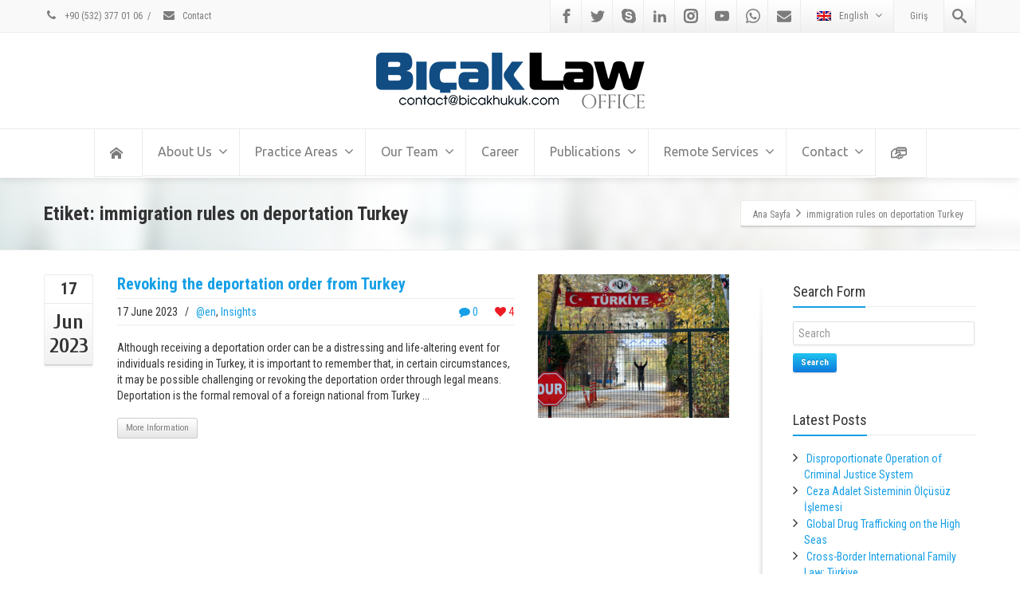

--- FILE ---
content_type: text/html; charset=UTF-8
request_url: https://www.bicakhukuk.com/en/tag/immigration-rules-on-deportation-turkey/
body_size: 32730
content:
<!DOCTYPE html>
<!--[if lt IE 7]>      <html class="no-js html-loading wf-active ie old-browser lt-ie10 lt-ie9 lt-ie8 lt-ie7 responsive" itemscope="itemscope" itemtype="http://schema.org/WebPage" lang="en-US"> <![endif]-->
<!--[if IE 7]>         <html class="no-js html-loading wf-active ie old-browser ie7 lt-ie10 lt-ie9 lt-ie8 responsive" itemscope="itemscope" itemtype="http://schema.org/WebPage" lang="en-US"> <![endif]-->
<!--[if IE 8]>         <html class="no-js html-loading wf-active ie old-browser ie8 lt-ie10 lt-ie9 responsive" itemscope="itemscope" itemtype="http://schema.org/WebPage" lang="en-US"> <![endif]-->
<!--[if IE 9]>         <html class="no-js html-loading wf-active ie modern-browser ie9 lt-ie10 responsive" itemscope="itemscope" itemtype="http://schema.org/WebPage" lang="en-US"> <![endif]-->
<!--[if gt IE 9]><!--> <html class="no-js html-loading wf-active modern-browser responsive" itemscope="itemscope" itemtype="http://schema.org/WebPage" lang="en-US"> <!--<![endif]-->
<head>
<meta http-equiv="content-type" content="text/html; charset=UTF-8" />
<meta name="viewport" content="width=device-width, initial-scale=1.0">
<!-- W3TC-include-js-head -->
<!--[if IE 8]>
<meta http-equiv="X-UA-Compatible" content="IE=edge,chrome=1">
<![endif]-->
<script>!function(e,c){e[c]=e[c]+(e[c]&&" ")+"quform-js"}(document.documentElement,"className");</script><meta name='robots' content='index, follow, max-image-preview:large, max-snippet:-1, max-video-preview:-1' />
<!-- Google tag (gtag.js) consent mode dataLayer added by Site Kit -->
<script type="text/javascript" id="google_gtagjs-js-consent-mode-data-layer">
/* <![CDATA[ */
window.dataLayer = window.dataLayer || [];function gtag(){dataLayer.push(arguments);}
gtag('consent', 'default', {"ad_personalization":"denied","ad_storage":"denied","ad_user_data":"denied","analytics_storage":"denied","functionality_storage":"denied","security_storage":"denied","personalization_storage":"denied","region":["AT","BE","BG","CH","CY","CZ","DE","DK","EE","ES","FI","FR","GB","GR","HR","HU","IE","IS","IT","LI","LT","LU","LV","MT","NL","NO","PL","PT","RO","SE","SI","SK"],"wait_for_update":500});
window._googlesitekitConsentCategoryMap = {"statistics":["analytics_storage"],"marketing":["ad_storage","ad_user_data","ad_personalization"],"functional":["functionality_storage","security_storage"],"preferences":["personalization_storage"]};
window._googlesitekitConsents = {"ad_personalization":"denied","ad_storage":"denied","ad_user_data":"denied","analytics_storage":"denied","functionality_storage":"denied","security_storage":"denied","personalization_storage":"denied","region":["AT","BE","BG","CH","CY","CZ","DE","DK","EE","ES","FI","FR","GB","GR","HR","HU","IE","IS","IT","LI","LT","LU","LV","MT","NL","NO","PL","PT","RO","SE","SI","SK"],"wait_for_update":500};
/* ]]> */
</script>
<!-- End Google tag (gtag.js) consent mode dataLayer added by Site Kit -->

	<!-- This site is optimized with the Yoast SEO Premium plugin v24.2 (Yoast SEO v25.8) - https://yoast.com/wordpress/plugins/seo/ -->
	<title>immigration rules on deportation Turkey Arşivleri | Bıçak Hukuk</title><link rel="preload" data-rocket-preload as="style" href="https://fonts.googleapis.com/css?family=Bitter%7CHind%7CPlayfair%20Display%3A400%2C400i%2C700%2C700i%2C900%2C900i%7COpen%20Sans%3A400%2C500%2C600%2C700%2C900%7CLato%3A300%2C400%2C700%2C900%7CMontserrat%7CDroid%20Sans%7CRoboto%7CLora%3A400%2C400i%2C700%2C700i%7CRoboto%20Slab%7CRubik%7CMerriweather%3A300%2C400%2C700%2C900%7CPoppins%7CRopa%20Sans%7CPlayfair%20Display%7CRubik%7CSource%20Sans%20Pro%7CRoboto%20Condensed%7CRoboto%20Slab%3A300%2C400%2C700%7CAmatic%20SC%3A400%2C700%7CQuicksand%7COswald%7CQuicksand%3A400%2C500%2C700%7CRoboto%20Condensed%3A300%2C300italic%2Cregular%2Citalic%2C700%2C700italic%3Alatin-ext%2Cvietnamese%2Cgreek%2Ccyrillic-ext%2Cgreek-ext%2Clatin%2Ccyrillic%7CUbuntu%3A300%2C300italic%2Cregular%2Citalic%2C500%2C500italic%2C700%2C700italic%3Alatin-ext%2Cgreek%2Ccyrillic-ext%2Cgreek-ext%2Clatin%2Ccyrillic%7CCuprum%3Aregular%2Citalic%2C700%2C700italic%3Alatin-ext%2Clatin%2Ccyrillic%7CFjalla%20One%3Aregular%3Alatin-ext%2Clatin&#038;display=swap" /><link rel="stylesheet" href="https://fonts.googleapis.com/css?family=Bitter%7CHind%7CPlayfair%20Display%3A400%2C400i%2C700%2C700i%2C900%2C900i%7COpen%20Sans%3A400%2C500%2C600%2C700%2C900%7CLato%3A300%2C400%2C700%2C900%7CMontserrat%7CDroid%20Sans%7CRoboto%7CLora%3A400%2C400i%2C700%2C700i%7CRoboto%20Slab%7CRubik%7CMerriweather%3A300%2C400%2C700%2C900%7CPoppins%7CRopa%20Sans%7CPlayfair%20Display%7CRubik%7CSource%20Sans%20Pro%7CRoboto%20Condensed%7CRoboto%20Slab%3A300%2C400%2C700%7CAmatic%20SC%3A400%2C700%7CQuicksand%7COswald%7CQuicksand%3A400%2C500%2C700%7CRoboto%20Condensed%3A300%2C300italic%2Cregular%2Citalic%2C700%2C700italic%3Alatin-ext%2Cvietnamese%2Cgreek%2Ccyrillic-ext%2Cgreek-ext%2Clatin%2Ccyrillic%7CUbuntu%3A300%2C300italic%2Cregular%2Citalic%2C500%2C500italic%2C700%2C700italic%3Alatin-ext%2Cgreek%2Ccyrillic-ext%2Cgreek-ext%2Clatin%2Ccyrillic%7CCuprum%3Aregular%2Citalic%2C700%2C700italic%3Alatin-ext%2Clatin%2Ccyrillic%7CFjalla%20One%3Aregular%3Alatin-ext%2Clatin&#038;display=swap" media="print" onload="this.media='all'" /><noscript><link rel="stylesheet" href="https://fonts.googleapis.com/css?family=Bitter%7CHind%7CPlayfair%20Display%3A400%2C400i%2C700%2C700i%2C900%2C900i%7COpen%20Sans%3A400%2C500%2C600%2C700%2C900%7CLato%3A300%2C400%2C700%2C900%7CMontserrat%7CDroid%20Sans%7CRoboto%7CLora%3A400%2C400i%2C700%2C700i%7CRoboto%20Slab%7CRubik%7CMerriweather%3A300%2C400%2C700%2C900%7CPoppins%7CRopa%20Sans%7CPlayfair%20Display%7CRubik%7CSource%20Sans%20Pro%7CRoboto%20Condensed%7CRoboto%20Slab%3A300%2C400%2C700%7CAmatic%20SC%3A400%2C700%7CQuicksand%7COswald%7CQuicksand%3A400%2C500%2C700%7CRoboto%20Condensed%3A300%2C300italic%2Cregular%2Citalic%2C700%2C700italic%3Alatin-ext%2Cvietnamese%2Cgreek%2Ccyrillic-ext%2Cgreek-ext%2Clatin%2Ccyrillic%7CUbuntu%3A300%2C300italic%2Cregular%2Citalic%2C500%2C500italic%2C700%2C700italic%3Alatin-ext%2Cgreek%2Ccyrillic-ext%2Cgreek-ext%2Clatin%2Ccyrillic%7CCuprum%3Aregular%2Citalic%2C700%2C700italic%3Alatin-ext%2Clatin%2Ccyrillic%7CFjalla%20One%3Aregular%3Alatin-ext%2Clatin&#038;display=swap" /></noscript>
	<link rel="canonical" href="https://www.bicakhukuk.com/en/tag/immigration-rules-on-deportation-turkey/" />
	<meta property="og:locale" content="en_US" />
	<meta property="og:type" content="article" />
	<meta property="og:title" content="immigration rules on deportation Turkey Archives" />
	<meta property="og:url" content="https://www.bicakhukuk.com/en/tag/immigration-rules-on-deportation-turkey/" />
	<meta property="og:site_name" content="Bıçak Hukuk" />
	<meta property="og:image" content="https://www.bicakhukuk.com/wp-content/uploads/2020/02/Next-Level.jpg" />
	<meta property="og:image:width" content="960" />
	<meta property="og:image:height" content="540" />
	<meta property="og:image:type" content="image/jpeg" />
	<meta name="twitter:card" content="summary_large_image" />
	<meta name="twitter:site" content="@BicakHukuk" />
	<script type="application/ld+json" class="yoast-schema-graph">{"@context":"https://schema.org","@graph":[{"@type":"CollectionPage","@id":"https://www.bicakhukuk.com/en/tag/immigration-rules-on-deportation-turkey/","url":"https://www.bicakhukuk.com/en/tag/immigration-rules-on-deportation-turkey/","name":"immigration rules on deportation Turkey Arşivleri | Bıçak Hukuk","isPartOf":{"@id":"https://www.bicakhukuk.com/en/#website"},"primaryImageOfPage":{"@id":"https://www.bicakhukuk.com/en/tag/immigration-rules-on-deportation-turkey/#primaryimage"},"image":{"@id":"https://www.bicakhukuk.com/en/tag/immigration-rules-on-deportation-turkey/#primaryimage"},"thumbnailUrl":"https://www.bicakhukuk.com/wp-content/uploads/2023/06/deportation.jpeg","breadcrumb":{"@id":"https://www.bicakhukuk.com/en/tag/immigration-rules-on-deportation-turkey/#breadcrumb"},"inLanguage":"en-US"},{"@type":"ImageObject","inLanguage":"en-US","@id":"https://www.bicakhukuk.com/en/tag/immigration-rules-on-deportation-turkey/#primaryimage","url":"https://www.bicakhukuk.com/wp-content/uploads/2023/06/deportation.jpeg","contentUrl":"https://www.bicakhukuk.com/wp-content/uploads/2023/06/deportation.jpeg","width":2501,"height":1563,"caption":"Possible legal challenges to deportation from Turkey Revoking order immigration law firm lawyer attorney solicitor barrister advocate assist"},{"@type":"BreadcrumbList","@id":"https://www.bicakhukuk.com/en/tag/immigration-rules-on-deportation-turkey/#breadcrumb","itemListElement":[{"@type":"ListItem","position":1,"name":"Homepage","item":"https://www.bicakhukuk.com/en/"},{"@type":"ListItem","position":2,"name":"immigration rules on deportation Turkey"}]},{"@type":"WebSite","@id":"https://www.bicakhukuk.com/en/#website","url":"https://www.bicakhukuk.com/en/","name":"Bıçak Hukuk","description":"Türkiye Merkezli Global Hukuk Bürosu","publisher":{"@id":"https://www.bicakhukuk.com/en/#organization"},"potentialAction":[{"@type":"SearchAction","target":{"@type":"EntryPoint","urlTemplate":"https://www.bicakhukuk.com/en/?s={search_term_string}"},"query-input":{"@type":"PropertyValueSpecification","valueRequired":true,"valueName":"search_term_string"}}],"inLanguage":"en-US"},{"@type":["Organization","Place"],"@id":"https://www.bicakhukuk.com/en/#organization","name":"Bıçak Hukuk | Türkiye Merkezli Global Hukuk Firması","url":"https://www.bicakhukuk.com/en/","logo":{"@id":"https://www.bicakhukuk.com/en/tag/immigration-rules-on-deportation-turkey/#local-main-organization-logo"},"image":{"@id":"https://www.bicakhukuk.com/en/tag/immigration-rules-on-deportation-turkey/#local-main-organization-logo"},"sameAs":["https://www.facebook.com/bicakhukuk","https://x.com/BicakHukuk","https://www.instagram.com/bicakhukuk/","https://tr.linkedin.com/company/b-ak-law-firm","https://www.youtube.com/channel/UCodktEWFyJmIp3i1BH9aM2A/"],"address":{"@id":"https://www.bicakhukuk.com/en/tag/immigration-rules-on-deportation-turkey/#local-main-place-address"},"geo":{"@type":"GeoCoordinates","latitude":"39.90985903589262","longitude":"32.81218744448808"},"telephone":["0 (312) 473 39 60","0 (553) 223 32 90"],"openingHoursSpecification":[{"@type":"OpeningHoursSpecification","dayOfWeek":["Monday","Tuesday","Wednesday","Thursday","Friday","Saturday"],"opens":"08:00","closes":"18:00"},{"@type":"OpeningHoursSpecification","dayOfWeek":["Sunday"],"opens":"00:00","closes":"00:00"}],"email":"iletisim@bicakhukuk.com","faxNumber":"0 (312) 473 39 62","areaServed":"Hukuk"},{"@type":"PostalAddress","@id":"https://www.bicakhukuk.com/en/tag/immigration-rules-on-deportation-turkey/#local-main-place-address","streetAddress":"Next Level Loft Ofis, Kat 9-10, Daire 29, Kızılırmak Mahallesi, Ufuk Üniversitesi Caddesi Söğütözü / Çankaya","addressLocality":"Ankara","postalCode":"06530","addressCountry":"TR"},{"@type":"ImageObject","inLanguage":"en-US","@id":"https://www.bicakhukuk.com/en/tag/immigration-rules-on-deportation-turkey/#local-main-organization-logo","url":"https://www.bicakhukuk.com/wp-content/uploads/2023/05/bicak_hukuk_logo_kare.png","contentUrl":"https://www.bicakhukuk.com/wp-content/uploads/2023/05/bicak_hukuk_logo_kare.png","width":2000,"height":2000,"caption":"Bıçak Hukuk | Türkiye Merkezli Global Hukuk Firması"}]}</script>
	<meta name="geo.placename" content="Ankara" />
	<meta name="geo.position" content="39.90985903589262;32.81218744448808" />
	<meta name="geo.region" content="Turkey" />
	<!-- / Yoast SEO Premium plugin. -->


<link rel='dns-prefetch' href='//www.googletagmanager.com' />
<link rel='dns-prefetch' href='//fonts.googleapis.com' />
<link rel='dns-prefetch' href='//ajax.googleapis.com' />
<link href='https://fonts.gstatic.com' crossorigin rel='preconnect' />
<link rel="alternate" type="application/rss+xml" title="Bıçak Hukuk &raquo; Feed" href="https://www.bicakhukuk.com/en/feed/" />
<link rel="alternate" type="application/rss+xml" title="Bıçak Hukuk &raquo; Comments Feed" href="https://www.bicakhukuk.com/en/comments/feed/" />
<script type="text/javascript">(function() {"use strict";const vps = JSON.parse(`[]`);window.dike_plc=(i,d,e=!1)=>{const n=i+"-*";return-1!==vps.indexOf(d)||void 0!==window.dike_tvb&&(-1!==window.dike_tvb.indexOf(d)||-1!==window.dike_tvb.indexOf(n))||(e&&(window.location.href="https://www.bicakhukuk.com/wp-admin/index.php?page=dike_wpd&author="+i+"&failed_lic_check="+i+"-"+d),!1)};})();</script><link rel="alternate" type="application/rss+xml" title="Bıçak Hukuk &raquo; immigration rules on deportation Turkey Tag Feed" href="https://www.bicakhukuk.com/en/tag/immigration-rules-on-deportation-turkey/feed/" />
<script data-minify="1" type="text/javascript" src="https://www.bicakhukuk.com/wp-content/cache/min/1/pgb4snz.js?ver=1741731962"></script>
<script type="text/javascript">try{Typekit.load({
     active: function() {}
});}catch(e){}</script><style id='wp-img-auto-sizes-contain-inline-css' type='text/css'>
img:is([sizes=auto i],[sizes^="auto," i]){contain-intrinsic-size:3000px 1500px}
/*# sourceURL=wp-img-auto-sizes-contain-inline-css */
</style>
<style id='wp-emoji-styles-inline-css' type='text/css'>

	img.wp-smiley, img.emoji {
		display: inline !important;
		border: none !important;
		box-shadow: none !important;
		height: 1em !important;
		width: 1em !important;
		margin: 0 0.07em !important;
		vertical-align: -0.1em !important;
		background: none !important;
		padding: 0 !important;
	}
/*# sourceURL=wp-emoji-styles-inline-css */
</style>
<link rel='stylesheet' id='wp-block-library-css' href='https://www.bicakhukuk.com/wp-includes/css/dist/block-library/style.min.css?ver=6.9' type='text/css' media='all' />

<style id='classic-theme-styles-inline-css' type='text/css'>
/*! This file is auto-generated */
.wp-block-button__link{color:#fff;background-color:#32373c;border-radius:9999px;box-shadow:none;text-decoration:none;padding:calc(.667em + 2px) calc(1.333em + 2px);font-size:1.125em}.wp-block-file__button{background:#32373c;color:#fff;text-decoration:none}
/*# sourceURL=/wp-includes/css/classic-themes.min.css */
</style>
<link rel='stylesheet' id='awsm-ead-plus-public-css' href='https://www.bicakhukuk.com/wp-content/plugins/embed-any-document-plus/css/embed-public.min.css?ver=2.8.3' type='text/css' media='all' />
<link data-minify="1" rel='stylesheet' id='gg-lcl-skin-css' href='https://www.bicakhukuk.com/wp-content/cache/min/1/wp-content/plugins/global-gallery/js/lightboxes/lc-lightbox/skins/light.css?ver=1741731962' type='text/css' media='all' />
<link data-minify="1" rel='stylesheet' id='gg-lightbox-css-css' href='https://www.bicakhukuk.com/wp-content/cache/min/1/wp-content/plugins/global-gallery/js/lightboxes/lc-lightbox/css/lc_lightbox.min.css?ver=1741731962' type='text/css' media='all' />
<link data-minify="1" rel='stylesheet' id='wpbm-owl-style-css' href='https://www.bicakhukuk.com/wp-content/cache/min/1/wp-content/plugins/wp-blog-manager/css/owl.carousel.css?ver=1741731962' type='text/css' media='all' />
<link data-minify="1" rel='stylesheet' id='wpbm-bxslider-style-css' href='https://www.bicakhukuk.com/wp-content/cache/min/1/wp-content/plugins/wp-blog-manager/css/jquery.bxslider.css?ver=1741731962' type='text/css' media='all' />
<link data-minify="1" rel='stylesheet' id='wpbm-fontawesome-latest-css' href='https://www.bicakhukuk.com/wp-content/cache/min/1/wp-content/plugins/wp-blog-manager/css/fontawesome-all.css?ver=1741731962' type='text/css' media='all' />

<link data-minify="1" rel='stylesheet' id='wpbm-frontend-style-css' href='https://www.bicakhukuk.com/wp-content/cache/min/1/wp-content/plugins/wp-blog-manager/css/wpbm-frontend.css?ver=1741731962' type='text/css' media='all' />
<link data-minify="1" rel='stylesheet' id='wpbm-responsive-style-css' href='https://www.bicakhukuk.com/wp-content/cache/min/1/wp-content/plugins/wp-blog-manager/css/wpbm-responsive.css?ver=1741731962' type='text/css' media='all' />
<link rel='stylesheet' id='wpml-legacy-dropdown-0-css' href='https://www.bicakhukuk.com/wp-content/plugins/sitepress-multilingual-cms/templates/language-switchers/legacy-dropdown/style.min.css?ver=1' type='text/css' media='all' />
<style id='wpml-legacy-dropdown-0-inline-css' type='text/css'>
.wpml-ls-statics-shortcode_actions, .wpml-ls-statics-shortcode_actions .wpml-ls-sub-menu, .wpml-ls-statics-shortcode_actions a {border-color:#cdcdcd;}.wpml-ls-statics-shortcode_actions a, .wpml-ls-statics-shortcode_actions .wpml-ls-sub-menu a, .wpml-ls-statics-shortcode_actions .wpml-ls-sub-menu a:link, .wpml-ls-statics-shortcode_actions li:not(.wpml-ls-current-language) .wpml-ls-link, .wpml-ls-statics-shortcode_actions li:not(.wpml-ls-current-language) .wpml-ls-link:link {color:#444444;background-color:#ffffff;}.wpml-ls-statics-shortcode_actions .wpml-ls-sub-menu a:hover,.wpml-ls-statics-shortcode_actions .wpml-ls-sub-menu a:focus, .wpml-ls-statics-shortcode_actions .wpml-ls-sub-menu a:link:hover, .wpml-ls-statics-shortcode_actions .wpml-ls-sub-menu a:link:focus {color:#000000;background-color:#eeeeee;}.wpml-ls-statics-shortcode_actions .wpml-ls-current-language > a {color:#444444;background-color:#ffffff;}.wpml-ls-statics-shortcode_actions .wpml-ls-current-language:hover>a, .wpml-ls-statics-shortcode_actions .wpml-ls-current-language>a:focus {color:#000000;background-color:#eeeeee;}
/*# sourceURL=wpml-legacy-dropdown-0-inline-css */
</style>
<link data-minify="1" rel='stylesheet' id='quform-css' href='https://www.bicakhukuk.com/wp-content/cache/min/1/wp-content/plugins/quform/cache/quform.css?ver=1741731962' type='text/css' media='all' />
<link data-minify="1" rel='stylesheet' id='cms-navigation-style-base-css' href='https://www.bicakhukuk.com/wp-content/cache/min/1/wp-content/plugins/wpml-cms-nav/res/css/cms-navigation-base.css?ver=1741731962' type='text/css' media='screen' />
<link data-minify="1" rel='stylesheet' id='cms-navigation-style-css' href='https://www.bicakhukuk.com/wp-content/cache/min/1/wp-content/plugins/wpml-cms-nav/res/css/cms-navigation.css?ver=1741731962' type='text/css' media='screen' />
<link data-minify="1" rel='stylesheet' id='wpt-custom-login-css' href='https://www.bicakhukuk.com/wp-content/cache/min/1/wp-content/plugins/wpt-login/css/custom-login.css?ver=1741731962' type='text/css' media='all' />
<link data-minify="1" rel='stylesheet' id='gg_fontawesome-css' href='https://www.bicakhukuk.com/wp-content/cache/min/1/wp-content/plugins/global-gallery/css/fontAwesome/css/all.min.css?ver=1741731962' type='text/css' media='all' />
<link rel='stylesheet' id='gg-frontend-css' href='https://www.bicakhukuk.com/wp-content/plugins/global-gallery/css/frontend.min.css?ver=8.8.1' type='text/css' media='all' />
<link rel='stylesheet' id='gg-slider-css' href='https://www.bicakhukuk.com/wp-content/plugins/global-gallery/js/jquery.galleria/themes/ggallery/galleria.ggallery.min.css?ver=8.8.1' type='text/css' media='all' />
<link data-minify="1" rel='stylesheet' id='gg-custom-css-css' href='https://www.bicakhukuk.com/wp-content/cache/min/1/wp-content/plugins/global-gallery/css/custom.css?ver=1741731962' type='text/css' media='all' />
<style id='rocket-lazyload-inline-css' type='text/css'>
.rll-youtube-player{position:relative;padding-bottom:56.23%;height:0;overflow:hidden;max-width:100%;}.rll-youtube-player:focus-within{outline: 2px solid currentColor;outline-offset: 5px;}.rll-youtube-player iframe{position:absolute;top:0;left:0;width:100%;height:100%;z-index:100;background:0 0}.rll-youtube-player img{bottom:0;display:block;left:0;margin:auto;max-width:100%;width:100%;position:absolute;right:0;top:0;border:none;height:auto;-webkit-transition:.4s all;-moz-transition:.4s all;transition:.4s all}.rll-youtube-player img:hover{-webkit-filter:brightness(75%)}.rll-youtube-player .play{height:100%;width:100%;left:0;top:0;position:absolute;background:url(https://www.bicakhukuk.com/wp-content/plugins/wp-rocket/assets/img/youtube.png) no-repeat center;background-color: transparent !important;cursor:pointer;border:none;}.wp-embed-responsive .wp-has-aspect-ratio .rll-youtube-player{position:absolute;padding-bottom:0;width:100%;height:100%;top:0;bottom:0;left:0;right:0}
/*# sourceURL=rocket-lazyload-inline-css */
</style>
<link rel='stylesheet' id='theme-frontend-style-css' href='https://www.bicakhukuk.com/wp-content/themes/envision/lib/css/style.min.css?ver=3.7.0' type='text/css' media='all' />
<link rel='stylesheet' id='theme-bootstrap-responsive-1170-css' href='https://www.bicakhukuk.com/wp-content/themes/envision/lib/css/bootstrap-responsive-1170.min.css?ver=3.7.0' type='text/css' media='all' />




<link data-minify="1" rel='stylesheet' id='theme-fontawesome-css' href='https://www.bicakhukuk.com/wp-content/cache/min/1/wp-content/themes/envision/includes/modules/module.fontawesome/source/css/font-awesome.min.css?ver=1741731962' type='text/css' media='all' />
<link data-minify="1" rel='stylesheet' id='theme-icomoon-css' href='https://www.bicakhukuk.com/wp-content/cache/min/1/wp-content/themes/envision/includes/modules/module.icomoon/source/css/icomoon.css?ver=1741731962' type='text/css' media='all' />
<link data-minify="1" rel='stylesheet' id='theme-skin' href='https://www.bicakhukuk.com/wp-content/cache/min/1/wp-content/uploads/2021/08/Default-Skin_54ce98c851b37c14ba88fe891dd1e475.css?ver=1741731990' type='text/css' media='all'/>
<script type='text/javascript'>
var CloudFwOp = {"themeurl":"https:\/\/www.bicakhukuk.com\/wp-content\/themes\/envision","ajaxUrl":"https:\/\/www.bicakhukuk.com\/wp-admin\/admin-ajax.php?lang=en","device":"widescreen","RTL":false,"SSL":true,"protocol":"https","responsive":true,"lang":"en","sticky_header":false,"header_overlapping":false,"navigation_event":"hover","sticky_header_offset":-30,"nav_hover_delay":"0","uniform_elements":true,"disable_prettyphoto_on_mobile":true,"text_close":"Kapat","gallery_overlay_opacity":"0.9"};
</script>
<script type="text/javascript" src="https://www.bicakhukuk.com/wp-includes/js/jquery/jquery.min.js?ver=3.7.1" id="jquery-core-js"></script>
<script type="text/javascript" src="https://www.bicakhukuk.com/wp-includes/js/jquery/jquery-migrate.min.js?ver=3.4.1" id="jquery-migrate-js"></script>
<script type="text/javascript" src="//www.bicakhukuk.com/wp-content/plugins/revslider/sr6/assets/js/rbtools.min.js?ver=6.7.5" async id="tp-tools-js"></script>
<script type="text/javascript" src="//www.bicakhukuk.com/wp-content/plugins/revslider/sr6/assets/js/rs6.min.js?ver=6.7.10" async id="revmin-js"></script>
<script data-minify="1" type="text/javascript" src="https://www.bicakhukuk.com/wp-content/cache/min/1/wp-content/plugins/wp-blog-manager/js/owl.carousel.js?ver=1741731962" id="wpbm-owl-script-js"></script>
<script data-minify="1" type="text/javascript" src="https://www.bicakhukuk.com/wp-content/cache/min/1/wp-content/plugins/wp-blog-manager/js/owl.carousel.1.js?ver=1741731962" id="wpbm-owl-script-1-js"></script>
<script type="text/javascript" src="https://www.bicakhukuk.com/wp-content/plugins/wp-blog-manager/js/isotope.min.js?ver=2.0.5" id="wpbm-isotope-script-js"></script>
<script type="text/javascript" src="https://www.bicakhukuk.com/wp-content/plugins/wp-blog-manager/js/jquery.bxslider.min.js?ver=2.0.5" id="wpbm-bxslider-script-js"></script>
<script type="text/javascript" src="https://www.bicakhukuk.com/wp-content/plugins/wp-blog-manager/js/imagesloaded.min.js?ver=2.0.5" id="wpbm-imageloaded-script-js"></script>
<script type="text/javascript" id="wpbm-frontend-script-js-extra">
/* <![CDATA[ */
var wpbm_frontend_js_params = {"ajax_url":"https://www.bicakhukuk.com/wp-admin/admin-ajax.php","ajax_nonce":"ab417b5d3c"};
//# sourceURL=wpbm-frontend-script-js-extra
/* ]]> */
</script>
<script data-minify="1" type="text/javascript" src="https://www.bicakhukuk.com/wp-content/cache/min/1/wp-content/plugins/wp-blog-manager/js/wpbm-frontend.js?ver=1741731962" id="wpbm-frontend-script-js"></script>
<script type="text/javascript" src="https://www.bicakhukuk.com/wp-content/plugins/sitepress-multilingual-cms/templates/language-switchers/legacy-dropdown/script.min.js?ver=1" id="wpml-legacy-dropdown-0-js"></script>
<script type="text/javascript" id="wpml-browser-redirect-js-extra">
/* <![CDATA[ */
var wpml_browser_redirect_params = {"pageLanguage":"en","languageUrls":{"en_us":"https://www.bicakhukuk.com/en/tag/immigration-rules-on-deportation-turkey/","en":"https://www.bicakhukuk.com/en/tag/immigration-rules-on-deportation-turkey/","us":"https://www.bicakhukuk.com/en/tag/immigration-rules-on-deportation-turkey/"},"cookie":{"name":"_icl_visitor_lang_js","domain":"www.bicakhukuk.com","path":"/","expiration":24}};
//# sourceURL=wpml-browser-redirect-js-extra
/* ]]> */
</script>
<script data-minify="1" type="text/javascript" src="https://www.bicakhukuk.com/wp-content/cache/min/1/wp-content/plugins/sitepress-multilingual-cms/dist/js/browser-redirect/app.js?ver=1741731962" id="wpml-browser-redirect-js"></script>

<!-- Google tag (gtag.js) snippet added by Site Kit -->
<!-- Google Analytics snippet added by Site Kit -->
<!-- Google Ads snippet added by Site Kit -->
<script type="text/javascript" src="https://www.googletagmanager.com/gtag/js?id=GT-57V2FK7" id="google_gtagjs-js" async></script>
<script type="text/javascript" id="google_gtagjs-js-after">
/* <![CDATA[ */
window.dataLayer = window.dataLayer || [];function gtag(){dataLayer.push(arguments);}
gtag("set","linker",{"domains":["www.bicakhukuk.com"]});
gtag("js", new Date());
gtag("set", "developer_id.dZTNiMT", true);
gtag("config", "GT-57V2FK7");
gtag("config", "AW-655520510");
 window._googlesitekit = window._googlesitekit || {}; window._googlesitekit.throttledEvents = []; window._googlesitekit.gtagEvent = (name, data) => { var key = JSON.stringify( { name, data } ); if ( !! window._googlesitekit.throttledEvents[ key ] ) { return; } window._googlesitekit.throttledEvents[ key ] = true; setTimeout( () => { delete window._googlesitekit.throttledEvents[ key ]; }, 5 ); gtag( "event", name, { ...data, event_source: "site-kit" } ); }; 
//# sourceURL=google_gtagjs-js-after
/* ]]> */
</script>
<link rel="https://api.w.org/" href="https://www.bicakhukuk.com/en/wp-json/" /><link rel="alternate" title="JSON" type="application/json" href="https://www.bicakhukuk.com/en/wp-json/wp/v2/tags/5592" /><link rel="EditURI" type="application/rsd+xml" title="RSD" href="https://www.bicakhukuk.com/xmlrpc.php?rsd" />
<meta name="generator" content="WPML ver:4.8.0 stt:1,4,3,55;" />
<meta name="generator" content="Site Kit by Google 1.170.0" /><!-- Yandex.Metrika counter by Yandex Metrica Plugin -->
<script type="text/javascript" >
    (function(m,e,t,r,i,k,a){m[i]=m[i]||function(){(m[i].a=m[i].a||[]).push(arguments)};
        m[i].l=1*new Date();k=e.createElement(t),a=e.getElementsByTagName(t)[0],k.async=1,k.src=r,a.parentNode.insertBefore(k,a)})
    (window, document, "script", "https://mc.yandex.ru/metrika/tag.js", "ym");

    ym(45835914, "init", {
        id:45835914,
        clickmap:true,
        trackLinks:true,
        accurateTrackBounce:true,
        webvisor:true,
	        });
</script>
<noscript><div><img src="https://mc.yandex.ru/watch/45835914" style="position:absolute; left:-9999px;" alt="" /></div></noscript>
<!-- /Yandex.Metrika counter -->
<meta name="generator" content="Powered by Slider Revolution 6.7.10 - responsive, Mobile-Friendly Slider Plugin for WordPress with comfortable drag and drop interface." />
<link rel="shortcut icon" href="https://www.bicakhukuk.com/wp-content/uploads/2014/08/favicon.png" />
<link rel="apple-touch-icon" href="https://www.bicakhukuk.com/wp-content/uploads/2016/10/bicak_hukuk_5757.png" />
<link rel="apple-touch-icon" sizes="114x114" href="https://www.bicakhukuk.com/wp-content/uploads/2016/10/bicak_hukuk_114114.png" />
<link rel="apple-touch-icon" sizes="72x72" href="https://www.bicakhukuk.com/wp-content/uploads/2016/10/bicak_hukuk_7272.png" />
<link rel="apple-touch-icon" sizes="144x144" href="https://www.bicakhukuk.com/wp-content/uploads/2016/10/bicak_hukuk_144144.png" />
<style id='global-styles-inline-css' type='text/css'>
:root{--wp--preset--aspect-ratio--square: 1;--wp--preset--aspect-ratio--4-3: 4/3;--wp--preset--aspect-ratio--3-4: 3/4;--wp--preset--aspect-ratio--3-2: 3/2;--wp--preset--aspect-ratio--2-3: 2/3;--wp--preset--aspect-ratio--16-9: 16/9;--wp--preset--aspect-ratio--9-16: 9/16;--wp--preset--color--black: #000000;--wp--preset--color--cyan-bluish-gray: #abb8c3;--wp--preset--color--white: #ffffff;--wp--preset--color--pale-pink: #f78da7;--wp--preset--color--vivid-red: #cf2e2e;--wp--preset--color--luminous-vivid-orange: #ff6900;--wp--preset--color--luminous-vivid-amber: #fcb900;--wp--preset--color--light-green-cyan: #7bdcb5;--wp--preset--color--vivid-green-cyan: #00d084;--wp--preset--color--pale-cyan-blue: #8ed1fc;--wp--preset--color--vivid-cyan-blue: #0693e3;--wp--preset--color--vivid-purple: #9b51e0;--wp--preset--gradient--vivid-cyan-blue-to-vivid-purple: linear-gradient(135deg,rgb(6,147,227) 0%,rgb(155,81,224) 100%);--wp--preset--gradient--light-green-cyan-to-vivid-green-cyan: linear-gradient(135deg,rgb(122,220,180) 0%,rgb(0,208,130) 100%);--wp--preset--gradient--luminous-vivid-amber-to-luminous-vivid-orange: linear-gradient(135deg,rgb(252,185,0) 0%,rgb(255,105,0) 100%);--wp--preset--gradient--luminous-vivid-orange-to-vivid-red: linear-gradient(135deg,rgb(255,105,0) 0%,rgb(207,46,46) 100%);--wp--preset--gradient--very-light-gray-to-cyan-bluish-gray: linear-gradient(135deg,rgb(238,238,238) 0%,rgb(169,184,195) 100%);--wp--preset--gradient--cool-to-warm-spectrum: linear-gradient(135deg,rgb(74,234,220) 0%,rgb(151,120,209) 20%,rgb(207,42,186) 40%,rgb(238,44,130) 60%,rgb(251,105,98) 80%,rgb(254,248,76) 100%);--wp--preset--gradient--blush-light-purple: linear-gradient(135deg,rgb(255,206,236) 0%,rgb(152,150,240) 100%);--wp--preset--gradient--blush-bordeaux: linear-gradient(135deg,rgb(254,205,165) 0%,rgb(254,45,45) 50%,rgb(107,0,62) 100%);--wp--preset--gradient--luminous-dusk: linear-gradient(135deg,rgb(255,203,112) 0%,rgb(199,81,192) 50%,rgb(65,88,208) 100%);--wp--preset--gradient--pale-ocean: linear-gradient(135deg,rgb(255,245,203) 0%,rgb(182,227,212) 50%,rgb(51,167,181) 100%);--wp--preset--gradient--electric-grass: linear-gradient(135deg,rgb(202,248,128) 0%,rgb(113,206,126) 100%);--wp--preset--gradient--midnight: linear-gradient(135deg,rgb(2,3,129) 0%,rgb(40,116,252) 100%);--wp--preset--font-size--small: 13px;--wp--preset--font-size--medium: 20px;--wp--preset--font-size--large: 36px;--wp--preset--font-size--x-large: 42px;--wp--preset--spacing--20: 0.44rem;--wp--preset--spacing--30: 0.67rem;--wp--preset--spacing--40: 1rem;--wp--preset--spacing--50: 1.5rem;--wp--preset--spacing--60: 2.25rem;--wp--preset--spacing--70: 3.38rem;--wp--preset--spacing--80: 5.06rem;--wp--preset--shadow--natural: 6px 6px 9px rgba(0, 0, 0, 0.2);--wp--preset--shadow--deep: 12px 12px 50px rgba(0, 0, 0, 0.4);--wp--preset--shadow--sharp: 6px 6px 0px rgba(0, 0, 0, 0.2);--wp--preset--shadow--outlined: 6px 6px 0px -3px rgb(255, 255, 255), 6px 6px rgb(0, 0, 0);--wp--preset--shadow--crisp: 6px 6px 0px rgb(0, 0, 0);}:where(.is-layout-flex){gap: 0.5em;}:where(.is-layout-grid){gap: 0.5em;}body .is-layout-flex{display: flex;}.is-layout-flex{flex-wrap: wrap;align-items: center;}.is-layout-flex > :is(*, div){margin: 0;}body .is-layout-grid{display: grid;}.is-layout-grid > :is(*, div){margin: 0;}:where(.wp-block-columns.is-layout-flex){gap: 2em;}:where(.wp-block-columns.is-layout-grid){gap: 2em;}:where(.wp-block-post-template.is-layout-flex){gap: 1.25em;}:where(.wp-block-post-template.is-layout-grid){gap: 1.25em;}.has-black-color{color: var(--wp--preset--color--black) !important;}.has-cyan-bluish-gray-color{color: var(--wp--preset--color--cyan-bluish-gray) !important;}.has-white-color{color: var(--wp--preset--color--white) !important;}.has-pale-pink-color{color: var(--wp--preset--color--pale-pink) !important;}.has-vivid-red-color{color: var(--wp--preset--color--vivid-red) !important;}.has-luminous-vivid-orange-color{color: var(--wp--preset--color--luminous-vivid-orange) !important;}.has-luminous-vivid-amber-color{color: var(--wp--preset--color--luminous-vivid-amber) !important;}.has-light-green-cyan-color{color: var(--wp--preset--color--light-green-cyan) !important;}.has-vivid-green-cyan-color{color: var(--wp--preset--color--vivid-green-cyan) !important;}.has-pale-cyan-blue-color{color: var(--wp--preset--color--pale-cyan-blue) !important;}.has-vivid-cyan-blue-color{color: var(--wp--preset--color--vivid-cyan-blue) !important;}.has-vivid-purple-color{color: var(--wp--preset--color--vivid-purple) !important;}.has-black-background-color{background-color: var(--wp--preset--color--black) !important;}.has-cyan-bluish-gray-background-color{background-color: var(--wp--preset--color--cyan-bluish-gray) !important;}.has-white-background-color{background-color: var(--wp--preset--color--white) !important;}.has-pale-pink-background-color{background-color: var(--wp--preset--color--pale-pink) !important;}.has-vivid-red-background-color{background-color: var(--wp--preset--color--vivid-red) !important;}.has-luminous-vivid-orange-background-color{background-color: var(--wp--preset--color--luminous-vivid-orange) !important;}.has-luminous-vivid-amber-background-color{background-color: var(--wp--preset--color--luminous-vivid-amber) !important;}.has-light-green-cyan-background-color{background-color: var(--wp--preset--color--light-green-cyan) !important;}.has-vivid-green-cyan-background-color{background-color: var(--wp--preset--color--vivid-green-cyan) !important;}.has-pale-cyan-blue-background-color{background-color: var(--wp--preset--color--pale-cyan-blue) !important;}.has-vivid-cyan-blue-background-color{background-color: var(--wp--preset--color--vivid-cyan-blue) !important;}.has-vivid-purple-background-color{background-color: var(--wp--preset--color--vivid-purple) !important;}.has-black-border-color{border-color: var(--wp--preset--color--black) !important;}.has-cyan-bluish-gray-border-color{border-color: var(--wp--preset--color--cyan-bluish-gray) !important;}.has-white-border-color{border-color: var(--wp--preset--color--white) !important;}.has-pale-pink-border-color{border-color: var(--wp--preset--color--pale-pink) !important;}.has-vivid-red-border-color{border-color: var(--wp--preset--color--vivid-red) !important;}.has-luminous-vivid-orange-border-color{border-color: var(--wp--preset--color--luminous-vivid-orange) !important;}.has-luminous-vivid-amber-border-color{border-color: var(--wp--preset--color--luminous-vivid-amber) !important;}.has-light-green-cyan-border-color{border-color: var(--wp--preset--color--light-green-cyan) !important;}.has-vivid-green-cyan-border-color{border-color: var(--wp--preset--color--vivid-green-cyan) !important;}.has-pale-cyan-blue-border-color{border-color: var(--wp--preset--color--pale-cyan-blue) !important;}.has-vivid-cyan-blue-border-color{border-color: var(--wp--preset--color--vivid-cyan-blue) !important;}.has-vivid-purple-border-color{border-color: var(--wp--preset--color--vivid-purple) !important;}.has-vivid-cyan-blue-to-vivid-purple-gradient-background{background: var(--wp--preset--gradient--vivid-cyan-blue-to-vivid-purple) !important;}.has-light-green-cyan-to-vivid-green-cyan-gradient-background{background: var(--wp--preset--gradient--light-green-cyan-to-vivid-green-cyan) !important;}.has-luminous-vivid-amber-to-luminous-vivid-orange-gradient-background{background: var(--wp--preset--gradient--luminous-vivid-amber-to-luminous-vivid-orange) !important;}.has-luminous-vivid-orange-to-vivid-red-gradient-background{background: var(--wp--preset--gradient--luminous-vivid-orange-to-vivid-red) !important;}.has-very-light-gray-to-cyan-bluish-gray-gradient-background{background: var(--wp--preset--gradient--very-light-gray-to-cyan-bluish-gray) !important;}.has-cool-to-warm-spectrum-gradient-background{background: var(--wp--preset--gradient--cool-to-warm-spectrum) !important;}.has-blush-light-purple-gradient-background{background: var(--wp--preset--gradient--blush-light-purple) !important;}.has-blush-bordeaux-gradient-background{background: var(--wp--preset--gradient--blush-bordeaux) !important;}.has-luminous-dusk-gradient-background{background: var(--wp--preset--gradient--luminous-dusk) !important;}.has-pale-ocean-gradient-background{background: var(--wp--preset--gradient--pale-ocean) !important;}.has-electric-grass-gradient-background{background: var(--wp--preset--gradient--electric-grass) !important;}.has-midnight-gradient-background{background: var(--wp--preset--gradient--midnight) !important;}.has-small-font-size{font-size: var(--wp--preset--font-size--small) !important;}.has-medium-font-size{font-size: var(--wp--preset--font-size--medium) !important;}.has-large-font-size{font-size: var(--wp--preset--font-size--large) !important;}.has-x-large-font-size{font-size: var(--wp--preset--font-size--x-large) !important;}
/*# sourceURL=global-styles-inline-css */
</style>
<link data-minify="1" rel='stylesheet' id='rs-plugin-settings-css' href='https://www.bicakhukuk.com/wp-content/cache/min/1/wp-content/plugins/revslider/sr6/assets/css/rs6.css?ver=1741731962' type='text/css' media='all' />
<style id='rs-plugin-settings-inline-css' type='text/css'>
.tp-caption.caption-primary{font-weight:300;font-size:30px;line-height:36px}.tp-caption.caption-white-background{padding:10px 20px;-moz-border-radius:3px;-webkit-border-radius:3px;border-radius:3px;font-weight:300;font-size:24px;line-height:30px;color:#0197ec;background-color:#fff;-webkit-box-shadow:0 1px 2px rgba(0,0,0,.25);-moz-box-shadow:0 1px 2px rgba(0,0,0,.25);box-shadow:0 1px 2px rgba(0,0,0,.25)}.tp-caption.caption-white-background2{padding:5px 10px;-moz-border-radius:3px;-webkit-border-radius:3px;border-radius:3px;font-weight:300;font-size:14px;line-height:15px;color:#0197ec;background-color:#fff;-webkit-box-shadow:0 1px 2px rgba(0,0,0,.25);-moz-box-shadow:0 1px 2px rgba(0,0,0,.25);box-shadow:0 1px 2px rgba(0,0,0,.25)}.tp-caption.caption-long-text{font-weight:300;font-size:20px;line-height:24px;color:#333;text-align:justify}.tp-caption.caption-long-text2{padding:5px 10px;font-weight:300;font-size:20px;line-height:24px;color:#333;text-align:justify; background-color:#fff; -webkit-box-shadow:0 1px 2px rgba(0,0,0,.25);-moz-box-shadow:0 1px 2px rgba(0,0,0,.25);box-shadow:0 1px 2px rgba(0,0,0,.25)}.tp-caption.noshadow{}.tp-caption a{color:#ff7302;text-shadow:none;-webkit-transition:all 0.2s ease-out;-moz-transition:all 0.2s ease-out;-o-transition:all 0.2s ease-out;-ms-transition:all 0.2s ease-out}.tp-caption a:hover{color:#ffa902}
/*# sourceURL=rs-plugin-settings-inline-css */
</style>

<style id="dynamic-css" type="text/css">#titlebar {background-image: url('https://www.bicakhukuk.com/wp-content/uploads/2018/07/alt-bg-1.jpg');  -webkit-background-size: cover; -moz-background-size: cover; -o-background-size: cover; background-size: cover; filter: progid:DXImageTransform.Microsoft.AlphaImageLoader(src='https://www.bicakhukuk.com/wp-content/uploads/2018/07/alt-bg-1.jpg',sizingMethod='scale'); -ms-filter: "progid:DXImageTransform.Microsoft.AlphaImageLoader(src='https://www.bicakhukuk.com/wp-content/uploads/2018/07/alt-bg-1.jpg', sizingMethod='scale')";} html #socialbar-1 .ui-socialbar-svg {background-color:#2b2b2b; background-image: none ;} </style>

<link rel="icon" href="https://www.bicakhukuk.com/wp-content/uploads/2019/04/cropped-vahit_bicak_fav-32x32.jpg" sizes="32x32" />
<link rel="icon" href="https://www.bicakhukuk.com/wp-content/uploads/2019/04/cropped-vahit_bicak_fav-192x192.jpg" sizes="192x192" />
<link rel="apple-touch-icon" href="https://www.bicakhukuk.com/wp-content/uploads/2019/04/cropped-vahit_bicak_fav-180x180.jpg" />
<meta name="msapplication-TileImage" content="https://www.bicakhukuk.com/wp-content/uploads/2019/04/cropped-vahit_bicak_fav-270x270.jpg" />
<script>function setREVStartSize(e){
			//window.requestAnimationFrame(function() {
				window.RSIW = window.RSIW===undefined ? window.innerWidth : window.RSIW;
				window.RSIH = window.RSIH===undefined ? window.innerHeight : window.RSIH;
				try {
					var pw = document.getElementById(e.c).parentNode.offsetWidth,
						newh;
					pw = pw===0 || isNaN(pw) || (e.l=="fullwidth" || e.layout=="fullwidth") ? window.RSIW : pw;
					e.tabw = e.tabw===undefined ? 0 : parseInt(e.tabw);
					e.thumbw = e.thumbw===undefined ? 0 : parseInt(e.thumbw);
					e.tabh = e.tabh===undefined ? 0 : parseInt(e.tabh);
					e.thumbh = e.thumbh===undefined ? 0 : parseInt(e.thumbh);
					e.tabhide = e.tabhide===undefined ? 0 : parseInt(e.tabhide);
					e.thumbhide = e.thumbhide===undefined ? 0 : parseInt(e.thumbhide);
					e.mh = e.mh===undefined || e.mh=="" || e.mh==="auto" ? 0 : parseInt(e.mh,0);
					if(e.layout==="fullscreen" || e.l==="fullscreen")
						newh = Math.max(e.mh,window.RSIH);
					else{
						e.gw = Array.isArray(e.gw) ? e.gw : [e.gw];
						for (var i in e.rl) if (e.gw[i]===undefined || e.gw[i]===0) e.gw[i] = e.gw[i-1];
						e.gh = e.el===undefined || e.el==="" || (Array.isArray(e.el) && e.el.length==0)? e.gh : e.el;
						e.gh = Array.isArray(e.gh) ? e.gh : [e.gh];
						for (var i in e.rl) if (e.gh[i]===undefined || e.gh[i]===0) e.gh[i] = e.gh[i-1];
											
						var nl = new Array(e.rl.length),
							ix = 0,
							sl;
						e.tabw = e.tabhide>=pw ? 0 : e.tabw;
						e.thumbw = e.thumbhide>=pw ? 0 : e.thumbw;
						e.tabh = e.tabhide>=pw ? 0 : e.tabh;
						e.thumbh = e.thumbhide>=pw ? 0 : e.thumbh;
						for (var i in e.rl) nl[i] = e.rl[i]<window.RSIW ? 0 : e.rl[i];
						sl = nl[0];
						for (var i in nl) if (sl>nl[i] && nl[i]>0) { sl = nl[i]; ix=i;}
						var m = pw>(e.gw[ix]+e.tabw+e.thumbw) ? 1 : (pw-(e.tabw+e.thumbw)) / (e.gw[ix]);
						newh =  (e.gh[ix] * m) + (e.tabh + e.thumbh);
					}
					var el = document.getElementById(e.c);
					if (el!==null && el) el.style.height = newh+"px";
					el = document.getElementById(e.c+"_wrapper");
					if (el!==null && el) {
						el.style.height = newh+"px";
						el.style.display = "block";
					}
				} catch(e){
					console.log("Failure at Presize of Slider:" + e)
				}
			//});
		  };</script>
<noscript><style id="rocket-lazyload-nojs-css">.rll-youtube-player, [data-lazy-src]{display:none !important;}</style></noscript><meta name="generator" content="WP Rocket 3.18" data-wpr-features="wpr_minify_js wpr_lazyload_images wpr_lazyload_iframes wpr_minify_css wpr_desktop wpr_dns_prefetch wpr_preload_links" /></head>

<body class="archive tag tag-immigration-rules-on-deportation-turkey tag-5592 wp-embed-responsive wp-theme-envision run is-loaded-core-plugin sticky-footer layout--fullwidth ui--side-panel-position-left ui--mobile-navigation-style-default">
<div data-rocket-location-hash="7ae582df7fc68c559c269dae043b4ff4" id="side-panel-pusher">

<div data-rocket-location-hash="33e87ff5b9c9bb7aa18aa2719ab57394" id="main-container">

	<div data-rocket-location-hash="5240db48040183a2d8f6ffb823040453" id="page-wrap">

		
		<header id="page-header" class="clearfix">

									
			
			<div id="header-container" class="header-style-2 header-layout-blocking sticky-header-layout-blocking logo-position-center navigation-position-center sticky-logo-position-center sticky-navigation-position-center no-stuck clearfix"  data-responsive="{&quot;css&quot;:{&quot;padding-bottom&quot;:{&quot;phone&quot;:0,&quot;tablet&quot;:20,&quot;widescreen&quot;:0}}}">
				<div id="header-container-background"></div>
				            <div id="top-bar" class="clearfix">
                <div id="top-bar-background">
                    <div class="container relative">
                                                <div id="top-bar-text" class="top-bar-sides abs-left">
                            <a href="https://wa.me/+905323770106?text=Hello%2C+I+want+to+consult+about+something."><i class="ui--icon fontawesome-phone icon-inline-block" style="font-size: 14px;  width: 18px;  height: 18px;  margin-right: 5px;"></i> +90 (532) 377 01 06</a> <div class="helper--seperator">/</div> <a href="https://www.bicakhukuk.com/en/contact/" class="ui--side-panel" data-target="ui--side-content-widget-1"><i class="ui--icon fontawesome-envelope icon-inline-block" style="font-size: 14px;  width: 18px;  height: 18px;  margin-right: 5px;"></i> Contact</a>                        </div>
                        
                        <div id="top-bar-widgets" class="top-bar-sides abs-right">
                            <ul id="topbar-social-icons" class="ui-socialbar unstyled ui--widget opt--on-hover style--top-bar  ss ui-socialbar-style-default effect--slide borderless"><li class="facebook ui--gradient ui--gradient-grey ui-socialbar-item ui--animation"><a href="https://www.facebook.com/bicakhukuk" class="ui-socialbar-image" target="_blank" title="Facebook" rel="nofollow noreferrer" aria-label="Facebook"><span class="ui-socialbar-svg "><svg version="1.1" xmlns="http://www.w3.org/2000/svg" width="32" height="32" viewBox="0 0 32 32">
	<path d="M19 6h5v-6h-5c-3.86 0-7 3.14-7 7v3h-4v6h4v16h6v-16h5l1-6h-6v-3c0-0.542 0.458-1 1-1z"></path>
</svg>
</span><span class="ui-socialbar-svg-hover ui-socialbar-color-bg"><svg version="1.1" xmlns="http://www.w3.org/2000/svg" width="32" height="32" viewBox="0 0 32 32">
	<path d="M19 6h5v-6h-5c-3.86 0-7 3.14-7 7v3h-4v6h4v16h6v-16h5l1-6h-6v-3c0-0.542 0.458-1 1-1z"></path>
</svg>
</span></a></li><li class="twitter ui--gradient ui--gradient-grey ui-socialbar-item ui--animation"><a href="https://twitter.com/BicakHukuk" class="ui-socialbar-image" target="_blank" title="Twitter" rel="nofollow noreferrer" aria-label="Twitter"><span class="ui-socialbar-svg "><svg version="1.1" xmlns="http://www.w3.org/2000/svg" width="32" height="32" viewBox="0 0 32 32">
	<path d="M32 7.075c-1.175 0.525-2.444 0.875-3.769 1.031 1.356-0.813 2.394-2.1 2.887-3.631-1.269 0.75-2.675 1.3-4.169 1.594-1.2-1.275-2.906-2.069-4.794-2.069-3.625 0-6.563 2.938-6.563 6.563 0 0.512 0.056 1.012 0.169 1.494-5.456-0.275-10.294-2.888-13.531-6.862-0.563 0.969-0.887 2.1-0.887 3.3 0 2.275 1.156 4.287 2.919 5.463-1.075-0.031-2.087-0.331-2.975-0.819 0 0.025 0 0.056 0 0.081 0 3.181 2.263 5.838 5.269 6.437-0.55 0.15-1.131 0.231-1.731 0.231-0.425 0-0.831-0.044-1.237-0.119 0.838 2.606 3.263 4.506 6.131 4.563-2.25 1.762-5.075 2.813-8.156 2.813-0.531 0-1.050-0.031-1.569-0.094 2.913 1.869 6.362 2.95 10.069 2.95 12.075 0 18.681-10.006 18.681-18.681 0-0.287-0.006-0.569-0.019-0.85 1.281-0.919 2.394-2.075 3.275-3.394z"></path>
</svg>
</span><span class="ui-socialbar-svg-hover ui-socialbar-color-bg"><svg version="1.1" xmlns="http://www.w3.org/2000/svg" width="32" height="32" viewBox="0 0 32 32">
	<path d="M32 7.075c-1.175 0.525-2.444 0.875-3.769 1.031 1.356-0.813 2.394-2.1 2.887-3.631-1.269 0.75-2.675 1.3-4.169 1.594-1.2-1.275-2.906-2.069-4.794-2.069-3.625 0-6.563 2.938-6.563 6.563 0 0.512 0.056 1.012 0.169 1.494-5.456-0.275-10.294-2.888-13.531-6.862-0.563 0.969-0.887 2.1-0.887 3.3 0 2.275 1.156 4.287 2.919 5.463-1.075-0.031-2.087-0.331-2.975-0.819 0 0.025 0 0.056 0 0.081 0 3.181 2.263 5.838 5.269 6.437-0.55 0.15-1.131 0.231-1.731 0.231-0.425 0-0.831-0.044-1.237-0.119 0.838 2.606 3.263 4.506 6.131 4.563-2.25 1.762-5.075 2.813-8.156 2.813-0.531 0-1.050-0.031-1.569-0.094 2.913 1.869 6.362 2.95 10.069 2.95 12.075 0 18.681-10.006 18.681-18.681 0-0.287-0.006-0.569-0.019-0.85 1.281-0.919 2.394-2.075 3.275-3.394z"></path>
</svg>
</span></a></li><li class="skype ui--gradient ui--gradient-grey ui-socialbar-item ui--animation"><a href="skype:bicak.hukuk?action" class="ui-socialbar-image" target="_blank" title="Skype" rel="nofollow noreferrer" aria-label="Skype"><span class="ui-socialbar-svg "><svg version="1.1" xmlns="http://www.w3.org/2000/svg" width="32" height="32" viewBox="0 0 32 32">
	<path d="M13.3 1.169c-0.050-0.031-0.106-0.056-0.156-0.081-0.056 0.012-0.106 0.019-0.162 0.031l0.319 0.050z"></path>
	<path d="M1.15 13.156c-0.012 0.056-0.019 0.113-0.025 0.162 0.031 0.050 0.050 0.1 0.081 0.15l-0.056-0.313z"></path>
	<path d="M30.837 18.831c0.012-0.056 0.019-0.113 0.031-0.169-0.031-0.050-0.050-0.1-0.081-0.15l0.050 0.319z"></path>
	<path d="M18.5 30.719c0.050 0.031 0.106 0.056 0.156 0.081 0.056-0.012 0.113-0.019 0.169-0.025l-0.325-0.056z"></path>
	<path d="M30.869 18.663c-0.012 0.056-0.019 0.113-0.031 0.169l-0.056-0.325c0.031 0.056 0.056 0.106 0.087 0.156 0.163-0.9 0.25-1.819 0.25-2.738 0-2.037-0.4-4.019-1.188-5.881-0.762-1.8-1.85-3.419-3.238-4.806s-3.006-2.475-4.8-3.237c-1.863-0.788-3.844-1.188-5.881-1.188-0.963 0-1.925 0.088-2.863 0.269 0 0-0.006 0-0.006 0 0.050 0.025 0.106 0.050 0.156 0.081l-0.319-0.050c0.056-0.012 0.106-0.019 0.162-0.031-1.287-0.681-2.731-1.050-4.194-1.050-2.388 0-4.638 0.931-6.325 2.619s-2.619 3.937-2.619 6.325c0 1.519 0.394 3.019 1.125 4.338 0.012-0.056 0.019-0.113 0.025-0.162l0.056 0.319c-0.031-0.050-0.056-0.1-0.081-0.15-0.15 0.856-0.225 1.731-0.225 2.606 0 2.038 0.4 4.019 1.188 5.881 0.763 1.8 1.85 3.413 3.237 4.8s3.006 2.475 4.806 3.238c1.863 0.788 3.844 1.188 5.881 1.188 0.887 0 1.775-0.081 2.644-0.238-0.050-0.031-0.1-0.056-0.156-0.081l0.325 0.056c-0.056 0.012-0.113 0.019-0.169 0.025 1.337 0.756 2.856 1.163 4.4 1.163 2.387 0 4.637-0.931 6.325-2.619s2.619-3.938 2.619-6.325c-0.006-1.519-0.4-3.019-1.137-4.35zM16.069 25.181c-5.369 0-7.769-2.637-7.769-4.619 0-1.012 0.75-1.725 1.781-1.725 2.3 0 1.7 3.3 5.988 3.3 2.194 0 3.406-1.194 3.406-2.413 0-0.731-0.363-1.544-1.806-1.9l-4.775-1.194c-3.844-0.963-4.544-3.044-4.544-5 0-4.056 3.819-5.581 7.406-5.581 3.306 0 7.2 1.825 7.2 4.263 0 1.044-0.906 1.65-1.938 1.65-1.962 0-1.6-2.713-5.55-2.713-1.963 0-3.044 0.887-3.044 2.156s1.55 1.675 2.894 1.981l3.538 0.787c3.869 0.863 4.85 3.125 4.85 5.25 0 3.294-2.531 5.756-7.637 5.756z"></path>
</svg>
</span><span class="ui-socialbar-svg-hover ui-socialbar-color-bg"><svg version="1.1" xmlns="http://www.w3.org/2000/svg" width="32" height="32" viewBox="0 0 32 32">
	<path d="M13.3 1.169c-0.050-0.031-0.106-0.056-0.156-0.081-0.056 0.012-0.106 0.019-0.162 0.031l0.319 0.050z"></path>
	<path d="M1.15 13.156c-0.012 0.056-0.019 0.113-0.025 0.162 0.031 0.050 0.050 0.1 0.081 0.15l-0.056-0.313z"></path>
	<path d="M30.837 18.831c0.012-0.056 0.019-0.113 0.031-0.169-0.031-0.050-0.050-0.1-0.081-0.15l0.050 0.319z"></path>
	<path d="M18.5 30.719c0.050 0.031 0.106 0.056 0.156 0.081 0.056-0.012 0.113-0.019 0.169-0.025l-0.325-0.056z"></path>
	<path d="M30.869 18.663c-0.012 0.056-0.019 0.113-0.031 0.169l-0.056-0.325c0.031 0.056 0.056 0.106 0.087 0.156 0.163-0.9 0.25-1.819 0.25-2.738 0-2.037-0.4-4.019-1.188-5.881-0.762-1.8-1.85-3.419-3.238-4.806s-3.006-2.475-4.8-3.237c-1.863-0.788-3.844-1.188-5.881-1.188-0.963 0-1.925 0.088-2.863 0.269 0 0-0.006 0-0.006 0 0.050 0.025 0.106 0.050 0.156 0.081l-0.319-0.050c0.056-0.012 0.106-0.019 0.162-0.031-1.287-0.681-2.731-1.050-4.194-1.050-2.388 0-4.638 0.931-6.325 2.619s-2.619 3.937-2.619 6.325c0 1.519 0.394 3.019 1.125 4.338 0.012-0.056 0.019-0.113 0.025-0.162l0.056 0.319c-0.031-0.050-0.056-0.1-0.081-0.15-0.15 0.856-0.225 1.731-0.225 2.606 0 2.038 0.4 4.019 1.188 5.881 0.763 1.8 1.85 3.413 3.237 4.8s3.006 2.475 4.806 3.238c1.863 0.788 3.844 1.188 5.881 1.188 0.887 0 1.775-0.081 2.644-0.238-0.050-0.031-0.1-0.056-0.156-0.081l0.325 0.056c-0.056 0.012-0.113 0.019-0.169 0.025 1.337 0.756 2.856 1.163 4.4 1.163 2.387 0 4.637-0.931 6.325-2.619s2.619-3.938 2.619-6.325c-0.006-1.519-0.4-3.019-1.137-4.35zM16.069 25.181c-5.369 0-7.769-2.637-7.769-4.619 0-1.012 0.75-1.725 1.781-1.725 2.3 0 1.7 3.3 5.988 3.3 2.194 0 3.406-1.194 3.406-2.413 0-0.731-0.363-1.544-1.806-1.9l-4.775-1.194c-3.844-0.963-4.544-3.044-4.544-5 0-4.056 3.819-5.581 7.406-5.581 3.306 0 7.2 1.825 7.2 4.263 0 1.044-0.906 1.65-1.938 1.65-1.962 0-1.6-2.713-5.55-2.713-1.963 0-3.044 0.887-3.044 2.156s1.55 1.675 2.894 1.981l3.538 0.787c3.869 0.863 4.85 3.125 4.85 5.25 0 3.294-2.531 5.756-7.637 5.756z"></path>
</svg>
</span></a></li><li class="linkedin ui--gradient ui--gradient-grey ui-socialbar-item ui--animation"><a href="https://tr.linkedin.com/company/b-ak-law-firm" class="ui-socialbar-image" target="_blank" title="Linkedin" rel="nofollow noreferrer" aria-label="Linkedin"><span class="ui-socialbar-svg "><svg version="1.1" xmlns="http://www.w3.org/2000/svg" width="32" height="32" viewBox="0 0 32 32">
	<path d="M12 12h5.535v2.837h0.079c0.77-1.381 2.655-2.837 5.464-2.837 5.842 0 6.922 3.637 6.922 8.367v9.633h-5.769v-8.54c0-2.037-0.042-4.657-3.001-4.657-3.005 0-3.463 2.218-3.463 4.509v8.688h-5.767v-18z"></path>
	<path d="M2 12h6v18h-6v-18z"></path>
	<path d="M8 7c0 1.657-1.343 3-3 3s-3-1.343-3-3c0-1.657 1.343-3 3-3s3 1.343 3 3z"></path>
</svg>
</span><span class="ui-socialbar-svg-hover ui-socialbar-color-bg"><svg version="1.1" xmlns="http://www.w3.org/2000/svg" width="32" height="32" viewBox="0 0 32 32">
	<path d="M12 12h5.535v2.837h0.079c0.77-1.381 2.655-2.837 5.464-2.837 5.842 0 6.922 3.637 6.922 8.367v9.633h-5.769v-8.54c0-2.037-0.042-4.657-3.001-4.657-3.005 0-3.463 2.218-3.463 4.509v8.688h-5.767v-18z"></path>
	<path d="M2 12h6v18h-6v-18z"></path>
	<path d="M8 7c0 1.657-1.343 3-3 3s-3-1.343-3-3c0-1.657 1.343-3 3-3s3 1.343 3 3z"></path>
</svg>
</span></a></li><li class="instagram ui--gradient ui--gradient-grey ui-socialbar-item ui--animation"><a href="https://www.instagram.com/bicakhukuk/" class="ui-socialbar-image" target="_blank" title="Instagram" rel="nofollow noreferrer" aria-label="Instagram"><span class="ui-socialbar-svg "><?xml version="1.0" encoding="utf-8"?>
<!-- Generator: Adobe Illustrator 21.1.0, SVG Export Plug-In . SVG Version: 6.00 Build 0)  -->
<svg version="1.1" id="Layer_1" xmlns="http://www.w3.org/2000/svg" xmlns:xlink="http://www.w3.org/1999/xlink" x="0px" y="0px"
	 viewBox="0 0 32 32" style="enable-background:new 0 0 32 32;" xml:space="preserve">
<path d="M16,4.2c3.8,0,4.3,0,5.8,0.1c1.4,0.1,2.2,0.3,2.7,0.5c0.7,0.3,1.1,0.6,1.6,1.1c0.5,0.5,0.8,1,1.1,1.6
	c0.2,0.5,0.4,1.3,0.5,2.7c0.1,1.5,0.1,2,0.1,5.8s0,4.3-0.1,5.8c-0.1,1.4-0.3,2.2-0.5,2.7c-0.3,0.7-0.6,1.1-1.1,1.6
	c-0.5,0.5-1,0.8-1.6,1.1c-0.5,0.2-1.3,0.4-2.7,0.5c-1.5,0.1-2,0.1-5.8,0.1s-4.3,0-5.8-0.1c-1.4-0.1-2.2-0.3-2.7-0.5
	c-0.7-0.3-1.1-0.6-1.6-1.1c-0.5-0.5-0.8-1-1.1-1.6c-0.2-0.5-0.4-1.3-0.5-2.7c-0.1-1.5-0.1-2-0.1-5.8s0-4.3,0.1-5.8
	C4.4,8.8,4.6,8,4.8,7.5c0.3-0.7,0.6-1.1,1.1-1.6c0.5-0.5,1-0.8,1.6-1.1c0.5-0.2,1.3-0.4,2.7-0.5C11.7,4.3,12.2,4.2,16,4.2L16,4.2z
	 M16,0c-4.3,0-4.9,0-6.6,0.1C7.7,0.2,6.5,0.4,5.5,0.8c-1.1,0.4-2,1-2.8,1.8C1.8,3.6,1.3,4.5,0.8,5.5c-0.4,1-0.7,2.2-0.7,3.9
	C0,11.1,0,11.7,0,16s0,4.9,0.1,6.6c0.1,1.7,0.3,2.9,0.7,3.9c0.4,1.1,1,2,1.9,2.8c0.9,0.9,1.8,1.4,2.8,1.8c1,0.4,2.2,0.7,3.9,0.7
	C11.1,32,11.6,32,16,32s4.9,0,6.6-0.1c1.7-0.1,2.9-0.4,3.9-0.7c1-0.4,1.9-1,2.8-1.8s1.4-1.8,1.8-2.8c0.4-1,0.7-2.2,0.7-3.9
	C32,20.9,32,20.4,32,16s0-4.9-0.1-6.6c-0.1-1.7-0.4-2.9-0.7-3.9c-0.4-1.1-0.9-2-1.8-2.8c-0.9-0.9-1.8-1.4-2.8-1.8
	c-1-0.4-2.2-0.7-3.9-0.7C20.9,0,20.3,0,16,0L16,0L16,0z"/>
<path d="M16,24.5c-4.7,0-8.5-3.8-8.5-8.5c0-4.7,3.8-8.5,8.5-8.5c4.7,0,8.5,3.8,8.5,8.5C24.5,20.7,20.7,24.5,16,24.5z M16,12.1
	c-2.1,0-3.9,1.7-3.9,3.9s1.7,3.9,3.9,3.9s3.9-1.7,3.9-3.9S18.1,12.1,16,12.1z"/>
<path d="M25.9,8c0,1.1-0.9,1.9-1.9,1.9S22.1,9,22.1,8S23,6.1,24,6.1S25.9,6.9,25.9,8z"/>
</svg>
</span><span class="ui-socialbar-svg-hover ui-socialbar-color-bg"><?xml version="1.0" encoding="utf-8"?>
<!-- Generator: Adobe Illustrator 21.1.0, SVG Export Plug-In . SVG Version: 6.00 Build 0)  -->
<svg version="1.1" id="Layer_1" xmlns="http://www.w3.org/2000/svg" xmlns:xlink="http://www.w3.org/1999/xlink" x="0px" y="0px"
	 viewBox="0 0 32 32" style="enable-background:new 0 0 32 32;" xml:space="preserve">
<path d="M16,4.2c3.8,0,4.3,0,5.8,0.1c1.4,0.1,2.2,0.3,2.7,0.5c0.7,0.3,1.1,0.6,1.6,1.1c0.5,0.5,0.8,1,1.1,1.6
	c0.2,0.5,0.4,1.3,0.5,2.7c0.1,1.5,0.1,2,0.1,5.8s0,4.3-0.1,5.8c-0.1,1.4-0.3,2.2-0.5,2.7c-0.3,0.7-0.6,1.1-1.1,1.6
	c-0.5,0.5-1,0.8-1.6,1.1c-0.5,0.2-1.3,0.4-2.7,0.5c-1.5,0.1-2,0.1-5.8,0.1s-4.3,0-5.8-0.1c-1.4-0.1-2.2-0.3-2.7-0.5
	c-0.7-0.3-1.1-0.6-1.6-1.1c-0.5-0.5-0.8-1-1.1-1.6c-0.2-0.5-0.4-1.3-0.5-2.7c-0.1-1.5-0.1-2-0.1-5.8s0-4.3,0.1-5.8
	C4.4,8.8,4.6,8,4.8,7.5c0.3-0.7,0.6-1.1,1.1-1.6c0.5-0.5,1-0.8,1.6-1.1c0.5-0.2,1.3-0.4,2.7-0.5C11.7,4.3,12.2,4.2,16,4.2L16,4.2z
	 M16,0c-4.3,0-4.9,0-6.6,0.1C7.7,0.2,6.5,0.4,5.5,0.8c-1.1,0.4-2,1-2.8,1.8C1.8,3.6,1.3,4.5,0.8,5.5c-0.4,1-0.7,2.2-0.7,3.9
	C0,11.1,0,11.7,0,16s0,4.9,0.1,6.6c0.1,1.7,0.3,2.9,0.7,3.9c0.4,1.1,1,2,1.9,2.8c0.9,0.9,1.8,1.4,2.8,1.8c1,0.4,2.2,0.7,3.9,0.7
	C11.1,32,11.6,32,16,32s4.9,0,6.6-0.1c1.7-0.1,2.9-0.4,3.9-0.7c1-0.4,1.9-1,2.8-1.8s1.4-1.8,1.8-2.8c0.4-1,0.7-2.2,0.7-3.9
	C32,20.9,32,20.4,32,16s0-4.9-0.1-6.6c-0.1-1.7-0.4-2.9-0.7-3.9c-0.4-1.1-0.9-2-1.8-2.8c-0.9-0.9-1.8-1.4-2.8-1.8
	c-1-0.4-2.2-0.7-3.9-0.7C20.9,0,20.3,0,16,0L16,0L16,0z"/>
<path d="M16,24.5c-4.7,0-8.5-3.8-8.5-8.5c0-4.7,3.8-8.5,8.5-8.5c4.7,0,8.5,3.8,8.5,8.5C24.5,20.7,20.7,24.5,16,24.5z M16,12.1
	c-2.1,0-3.9,1.7-3.9,3.9s1.7,3.9,3.9,3.9s3.9-1.7,3.9-3.9S18.1,12.1,16,12.1z"/>
<path d="M25.9,8c0,1.1-0.9,1.9-1.9,1.9S22.1,9,22.1,8S23,6.1,24,6.1S25.9,6.9,25.9,8z"/>
</svg>
</span></a></li><li class="youtube ui--gradient ui--gradient-grey ui-socialbar-item ui--animation"><a href="https://www.youtube.com/channel/UCodktEWFyJmIp3i1BH9aM2A/" class="ui-socialbar-image" target="_blank" title="Youtube" rel="nofollow noreferrer" aria-label="Youtube"><span class="ui-socialbar-svg "><svg version="1.1" xmlns="http://www.w3.org/2000/svg" width="32" height="32" viewBox="0 0 32 32">
	<path d="M31.681 9.6c0 0-0.313-2.206-1.275-3.175-1.219-1.275-2.581-1.281-3.206-1.356-4.475-0.325-11.194-0.325-11.194-0.325h-0.012c0 0-6.719 0-11.194 0.325-0.625 0.075-1.987 0.081-3.206 1.356-0.963 0.969-1.269 3.175-1.269 3.175s-0.319 2.588-0.319 5.181v2.425c0 2.587 0.319 5.181 0.319 5.181s0.313 2.206 1.269 3.175c1.219 1.275 2.819 1.231 3.531 1.369 2.563 0.244 10.881 0.319 10.881 0.319s6.725-0.012 11.2-0.331c0.625-0.075 1.988-0.081 3.206-1.356 0.962-0.969 1.275-3.175 1.275-3.175s0.319-2.587 0.319-5.181v-2.425c-0.006-2.588-0.325-5.181-0.325-5.181zM12.694 20.15v-8.994l8.644 4.513-8.644 4.481z"></path>
</svg>
</span><span class="ui-socialbar-svg-hover ui-socialbar-color-bg"><svg version="1.1" xmlns="http://www.w3.org/2000/svg" width="32" height="32" viewBox="0 0 32 32">
	<path d="M31.681 9.6c0 0-0.313-2.206-1.275-3.175-1.219-1.275-2.581-1.281-3.206-1.356-4.475-0.325-11.194-0.325-11.194-0.325h-0.012c0 0-6.719 0-11.194 0.325-0.625 0.075-1.987 0.081-3.206 1.356-0.963 0.969-1.269 3.175-1.269 3.175s-0.319 2.588-0.319 5.181v2.425c0 2.587 0.319 5.181 0.319 5.181s0.313 2.206 1.269 3.175c1.219 1.275 2.819 1.231 3.531 1.369 2.563 0.244 10.881 0.319 10.881 0.319s6.725-0.012 11.2-0.331c0.625-0.075 1.988-0.081 3.206-1.356 0.962-0.969 1.275-3.175 1.275-3.175s0.319-2.587 0.319-5.181v-2.425c-0.006-2.588-0.325-5.181-0.325-5.181zM12.694 20.15v-8.994l8.644 4.513-8.644 4.481z"></path>
</svg>
</span></a></li><li class="whatsapp ui--gradient ui--gradient-grey ui-socialbar-item ui--animation"><a href="https://wa.me/+905323770106?text=Merhaba,%20Bir%20konuyu%20dan%C4%B1%C5%9Fmak%20istiyorum." class="ui-socialbar-image" target="_blank" title="Whatsapp" rel="nofollow noreferrer" aria-label="Whatsapp"><span class="ui-socialbar-svg "><svg version="1.1" xmlns="http://www.w3.org/2000/svg" width="32" height="32" viewBox="0 0 32 32">
	<path d="M27.281 4.65c-2.994-3-6.975-4.65-11.219-4.65-8.738 0-15.85 7.112-15.85 15.856 0 2.794 0.731 5.525 2.119 7.925l-2.25 8.219 8.406-2.206c2.319 1.262 4.925 1.931 7.575 1.931h0.006c0 0 0 0 0 0 8.738 0 15.856-7.113 15.856-15.856 0-4.238-1.65-8.219-4.644-11.219zM16.069 29.050v0c-2.369 0-4.688-0.637-6.713-1.837l-0.481-0.288-4.987 1.306 1.331-4.863-0.313-0.5c-1.325-2.094-2.019-4.519-2.019-7.012 0-7.269 5.912-13.181 13.188-13.181 3.519 0 6.831 1.375 9.319 3.862 2.488 2.494 3.856 5.8 3.856 9.325-0.006 7.275-5.919 13.188-13.181 13.188zM23.294 19.175c-0.394-0.2-2.344-1.156-2.706-1.288s-0.625-0.2-0.894 0.2c-0.262 0.394-1.025 1.288-1.256 1.556-0.231 0.262-0.462 0.3-0.856 0.1s-1.675-0.619-3.188-1.969c-1.175-1.050-1.975-2.35-2.206-2.744s-0.025-0.613 0.175-0.806c0.181-0.175 0.394-0.463 0.594-0.694s0.262-0.394 0.394-0.662c0.131-0.262 0.069-0.494-0.031-0.694s-0.894-2.15-1.219-2.944c-0.319-0.775-0.65-0.669-0.894-0.681-0.231-0.012-0.494-0.012-0.756-0.012s-0.694 0.1-1.056 0.494c-0.363 0.394-1.387 1.356-1.387 3.306s1.419 3.831 1.619 4.1c0.2 0.262 2.794 4.269 6.769 5.981 0.944 0.406 1.681 0.65 2.256 0.837 0.95 0.3 1.813 0.256 2.494 0.156 0.762-0.113 2.344-0.956 2.675-1.881s0.331-1.719 0.231-1.881c-0.094-0.175-0.356-0.275-0.756-0.475z"></path>
</svg>
</span><span class="ui-socialbar-svg-hover ui-socialbar-color-bg"><svg version="1.1" xmlns="http://www.w3.org/2000/svg" width="32" height="32" viewBox="0 0 32 32">
	<path d="M27.281 4.65c-2.994-3-6.975-4.65-11.219-4.65-8.738 0-15.85 7.112-15.85 15.856 0 2.794 0.731 5.525 2.119 7.925l-2.25 8.219 8.406-2.206c2.319 1.262 4.925 1.931 7.575 1.931h0.006c0 0 0 0 0 0 8.738 0 15.856-7.113 15.856-15.856 0-4.238-1.65-8.219-4.644-11.219zM16.069 29.050v0c-2.369 0-4.688-0.637-6.713-1.837l-0.481-0.288-4.987 1.306 1.331-4.863-0.313-0.5c-1.325-2.094-2.019-4.519-2.019-7.012 0-7.269 5.912-13.181 13.188-13.181 3.519 0 6.831 1.375 9.319 3.862 2.488 2.494 3.856 5.8 3.856 9.325-0.006 7.275-5.919 13.188-13.181 13.188zM23.294 19.175c-0.394-0.2-2.344-1.156-2.706-1.288s-0.625-0.2-0.894 0.2c-0.262 0.394-1.025 1.288-1.256 1.556-0.231 0.262-0.462 0.3-0.856 0.1s-1.675-0.619-3.188-1.969c-1.175-1.050-1.975-2.35-2.206-2.744s-0.025-0.613 0.175-0.806c0.181-0.175 0.394-0.463 0.594-0.694s0.262-0.394 0.394-0.662c0.131-0.262 0.069-0.494-0.031-0.694s-0.894-2.15-1.219-2.944c-0.319-0.775-0.65-0.669-0.894-0.681-0.231-0.012-0.494-0.012-0.756-0.012s-0.694 0.1-1.056 0.494c-0.363 0.394-1.387 1.356-1.387 3.306s1.419 3.831 1.619 4.1c0.2 0.262 2.794 4.269 6.769 5.981 0.944 0.406 1.681 0.65 2.256 0.837 0.95 0.3 1.813 0.256 2.494 0.156 0.762-0.113 2.344-0.956 2.675-1.881s0.331-1.719 0.231-1.881c-0.094-0.175-0.356-0.275-0.756-0.475z"></path>
</svg>
</span></a></li><li class="mail ui--gradient ui--gradient-grey ui-socialbar-item ui--animation"><a href="maito:iletisim@bicakhukuk.com" class="ui-socialbar-image" target="_self" title="Mail" rel="nofollow noreferrer" aria-label="Mail"><span class="ui-socialbar-svg "><svg version="1.1" xmlns="http://www.w3.org/2000/svg" width="28" height="28" viewBox="0 0 28 28">
	<path d="M28 11.094v12.406c0 1.375-1.125 2.5-2.5 2.5h-23c-1.375 0-2.5-1.125-2.5-2.5v-12.406c0.469 0.516 1 0.969 1.578 1.359 2.594 1.766 5.219 3.531 7.766 5.391 1.313 0.969 2.938 2.156 4.641 2.156h0.031c1.703 0 3.328-1.188 4.641-2.156 2.547-1.844 5.172-3.625 7.781-5.391 0.562-0.391 1.094-0.844 1.563-1.359zM28 6.5c0 1.75-1.297 3.328-2.672 4.281-2.438 1.687-4.891 3.375-7.313 5.078-1.016 0.703-2.734 2.141-4 2.141h-0.031c-1.266 0-2.984-1.437-4-2.141-2.422-1.703-4.875-3.391-7.297-5.078-1.109-0.75-2.688-2.516-2.688-3.938 0-1.531 0.828-2.844 2.5-2.844h23c1.359 0 2.5 1.125 2.5 2.5z"></path>
</svg>
</span><span class="ui-socialbar-svg-hover ui-socialbar-color-bg"><svg version="1.1" xmlns="http://www.w3.org/2000/svg" width="28" height="28" viewBox="0 0 28 28">
	<path d="M28 11.094v12.406c0 1.375-1.125 2.5-2.5 2.5h-23c-1.375 0-2.5-1.125-2.5-2.5v-12.406c0.469 0.516 1 0.969 1.578 1.359 2.594 1.766 5.219 3.531 7.766 5.391 1.313 0.969 2.938 2.156 4.641 2.156h0.031c1.703 0 3.328-1.188 4.641-2.156 2.547-1.844 5.172-3.625 7.781-5.391 0.562-0.391 1.094-0.844 1.563-1.359zM28 6.5c0 1.75-1.297 3.328-2.672 4.281-2.438 1.687-4.891 3.375-7.313 5.078-1.016 0.703-2.734 2.141-4 2.141h-0.031c-1.266 0-2.984-1.437-4-2.141-2.422-1.703-4.875-3.391-7.297-5.078-1.109-0.75-2.688-2.516-2.688-3.938 0-1.531 0.828-2.844 2.5-2.844h23c1.359 0 2.5 1.125 2.5 2.5z"></path>
</svg>
</span></a></li></ul><ul class="widget--language-selector ui--widget ui--custom-menu opt--on-hover opt--menu-direction-right unstyled-all "><li><a class="ui--gradient ui--gradient-grey on--hover" href="javascript:;"><img class="flag" src="data:image/svg+xml,%3Csvg%20xmlns='http://www.w3.org/2000/svg'%20viewBox='0%200%200%200'%3E%3C/svg%3E" alt="English flag" data-lazy-src="https://www.bicakhukuk.com/wp-content/plugins/sitepress-multilingual-cms/res/flags/en.png" /><noscript><img class="flag" src="https://www.bicakhukuk.com/wp-content/plugins/sitepress-multilingual-cms/res/flags/en.png" alt="English flag" /></noscript>English<i class="fontawesome-angle-down px14"></i></a><ul class="sub-menu"><li class="language-item language-tr"><a href="https://www.bicakhukuk.com/"><img class="flag" src="data:image/svg+xml,%3Csvg%20xmlns='http://www.w3.org/2000/svg'%20viewBox='0%200%200%200'%3E%3C/svg%3E" alt="Türkçe flag" data-lazy-src="https://www.bicakhukuk.com/wp-content/plugins/sitepress-multilingual-cms/res/flags/tr.png" /><noscript><img class="flag" src="https://www.bicakhukuk.com/wp-content/plugins/sitepress-multilingual-cms/res/flags/tr.png" alt="Türkçe flag" /></noscript>Türkçe</a></li><li class="language-item language-fr"><a href="https://www.bicakhukuk.com/fr/"><img class="flag" src="data:image/svg+xml,%3Csvg%20xmlns='http://www.w3.org/2000/svg'%20viewBox='0%200%200%200'%3E%3C/svg%3E" alt="Français flag" data-lazy-src="https://www.bicakhukuk.com/wp-content/plugins/sitepress-multilingual-cms/res/flags/fr.png" /><noscript><img class="flag" src="https://www.bicakhukuk.com/wp-content/plugins/sitepress-multilingual-cms/res/flags/fr.png" alt="Français flag" /></noscript>Français</a></li><li class="language-item language-de"><a href="https://www.bicakhukuk.com/de/"><img class="flag" src="data:image/svg+xml,%3Csvg%20xmlns='http://www.w3.org/2000/svg'%20viewBox='0%200%200%200'%3E%3C/svg%3E" alt="Deutsch flag" data-lazy-src="https://www.bicakhukuk.com/wp-content/plugins/sitepress-multilingual-cms/res/flags/de.png" /><noscript><img class="flag" src="https://www.bicakhukuk.com/wp-content/plugins/sitepress-multilingual-cms/res/flags/de.png" alt="Deutsch flag" /></noscript>Deutsch</a></li></ul></li></ul>
<ul id="widget--login-default" class="ui--widget ui--custom-menu opt--on-hover unstyled-all hidden-phone ">
			<li>
					<a href="https://www.bicakhukuk.com/en/?redirect_to=https%3A%2F%2Fwww.bicakhukuk.com%2Fen%2F5935-256x256x32-1-2%2F" class="ui--side-panel  hover" data-target="ui--side-login-default-widget">
						Giriş			</a>

					</li>

		
	</ul>

<ul id="widget--search" class="ui-helper-search-widget ui--widget unstyled-all ">
    <li>
        <a href="#" class="ui--gradient ui--gradient-grey on--hover helper--vertical-center-icon">
			<svg class="helper-search-icon" version="1.1" xmlns="http://www.w3.org/2000/svg" width="32" height="32" viewBox="0 0 32 32">
				<path d="M31.008 27.231l-7.58-6.447c-0.784-0.705-1.622-1.029-2.299-0.998 1.789-2.096 2.87-4.815 2.87-7.787 0-6.627-5.373-12-12-12s-12 5.373-12 12 5.373 12 12 12c2.972 0 5.691-1.081 7.787-2.87-0.031 0.677 0.293 1.515 0.998 2.299l6.447 7.58c1.104 1.226 2.907 1.33 4.007 0.23s0.997-2.903-0.23-4.007zM12 20c-4.418 0-8-3.582-8-8s3.582-8 8-8 8 3.582 8 8-3.582 8-8 8z"></path>
			</svg>
        </a>

        <div class="ui--search-form ui--gradient ui--gradient-grey">
			<form action="https://www.bicakhukuk.com/en/" method="get">
				<input type="text" name="s" value="" class="global-radius" placeholder="Search" />
							</form>
        </div>
    </li>
</ul>
                        </div>
                    </div>
                </div>
            </div><!-- /#top-bar -->
				<div class="container relative">
					
					<div id="logo">
												<a href="https://www.bicakhukuk.com/en/">

							<img  id="logo-desktop" class="visible-desktop " src="data:image/svg+xml,%3Csvg%20xmlns='http://www.w3.org/2000/svg'%20viewBox='0%200%200%200'%3E%3C/svg%3E" data-at2x="https://www.bicakhukuk.com/wp-content/uploads/2020/03/bicak_law_eng_logo.png" alt="Bıçak Hukuk" style="margin-top: 25px;  margin-bottom: 25px;" data-lazy-src="https://www.bicakhukuk.com/wp-content/uploads/2020/03/bicak_law_eng_logo.png"/><noscript><img  id="logo-desktop" class="visible-desktop " src="https://www.bicakhukuk.com/wp-content/uploads/2020/03/bicak_law_eng_logo.png" data-at2x="https://www.bicakhukuk.com/wp-content/uploads/2020/03/bicak_law_eng_logo.png" alt="Bıçak Hukuk" style="margin-top: 25px;  margin-bottom: 25px;"/></noscript>
<img  id="logo-tablet" class="visible-tablet " src="data:image/svg+xml,%3Csvg%20xmlns='http://www.w3.org/2000/svg'%20viewBox='0%200%200%200'%3E%3C/svg%3E" data-at2x="https://www.bicakhukuk.com/wp-content/uploads/2023/05/bicak_hukuk-mobil.png" alt="Bıçak Hukuk" style="margin-top: 40px;  margin-bottom: 20px;" data-lazy-src="https://www.bicakhukuk.com/wp-content/uploads/2023/05/bicak_hukuk-mobil.png"/><noscript><img  id="logo-tablet" class="visible-tablet " src="https://www.bicakhukuk.com/wp-content/uploads/2023/05/bicak_hukuk-mobil.png" data-at2x="https://www.bicakhukuk.com/wp-content/uploads/2023/05/bicak_hukuk-mobil.png" alt="Bıçak Hukuk" style="margin-top: 40px;  margin-bottom: 20px;"/></noscript>
<img  id="logo-phone" class="visible-phone " src="data:image/svg+xml,%3Csvg%20xmlns='http://www.w3.org/2000/svg'%20viewBox='0%200%200%200'%3E%3C/svg%3E" data-at2x="https://www.bicakhukuk.com/wp-content/uploads/2023/05/bicak_hukuk-mobil.png" alt="Bıçak Hukuk" style="margin-top: 20px;  margin-bottom: 20px;" data-lazy-src="https://www.bicakhukuk.com/wp-content/uploads/2023/05/bicak_hukuk-mobil.png"/><noscript><img  id="logo-phone" class="visible-phone " src="https://www.bicakhukuk.com/wp-content/uploads/2023/05/bicak_hukuk-mobil.png" data-at2x="https://www.bicakhukuk.com/wp-content/uploads/2023/05/bicak_hukuk-mobil.png" alt="Bıçak Hukuk" style="margin-top: 20px;  margin-bottom: 20px;"/></noscript>						</a>
													<div id="header-navigation-toggle">
								<a href="javascript:;"><i class="fontawesome-align-justify ui--caret"></i><span class="header-navigation-toogle-text">Menü</span></a>
							</div>
																	</div><!-- /#logo -->

					
																		<nav id="navigation" class="with-navigation-holder fullwidth-container ui-row header-style-2">
								<div id="navigation-holder" class="relative clearfix"><ul id="header-navigation" class="sf-menu clearfix unstyled-all"><li id="menu-item-18454" class="menu-item menu-item-type-post_type menu-item-object-page level-0 top-level-item to-right"><a href="https://www.bicakhukuk.com/en/home-page/"><i class="ui--icon icomoon-home-2" style="margin-right: 5px;"></i></a></li>
<li id="menu-item-2845" class="menu-item menu-item-type-post_type menu-item-object-page menu-item-has-children level-0 top-level-item has-child fallout to-right"><a href="https://www.bicakhukuk.com/en/about-us/">About Us<i class="ui--caret fontawesome-angle-down px18"></i></a>
<ul class="sub-menu">
	<li id="menu-item-7278" class="menu-item menu-item-type-post_type menu-item-object-page level-1 sub-level-item to-right"><a href="https://www.bicakhukuk.com/en/about-us/">About Us</a></li>
	<li id="menu-item-2846" class="menu-item menu-item-type-post_type menu-item-object-page level-1 sub-level-item to-right"><a href="https://www.bicakhukuk.com/en/about-us/history/">Our History</a></li>
	<li id="menu-item-2847" class="menu-item menu-item-type-post_type menu-item-object-page level-1 sub-level-item to-right"><a href="https://www.bicakhukuk.com/en/about-us/strategy/">Our Strategy</a></li>
	<li id="menu-item-2848" class="menu-item menu-item-type-post_type menu-item-object-page level-1 sub-level-item to-right"><a href="https://www.bicakhukuk.com/en/about-us/mission/">Our Mission</a></li>
	<li id="menu-item-2849" class="menu-item menu-item-type-post_type menu-item-object-page level-1 sub-level-item to-right"><a href="https://www.bicakhukuk.com/en/about-us/vision/">Our Vision</a></li>
	<li id="menu-item-2850" class="menu-item menu-item-type-post_type menu-item-object-page level-1 sub-level-item to-right"><a href="https://www.bicakhukuk.com/en/about-us/prenciples/">Our Principles</a></li>
	<li id="menu-item-2851" class="menu-item menu-item-type-post_type menu-item-object-page level-1 sub-level-item to-right"><a href="https://www.bicakhukuk.com/en/about-us/quality-policy/">Our Quality Policy</a></li>
</ul>
</li>
<li id="menu-item-2852" class="menu-item menu-item-type-post_type menu-item-object-page menu-item-has-children level-0 top-level-item has-child megamenu ui-row to-right columns-3 layout-fullwidth"><a href="https://www.bicakhukuk.com/en/pratice-areas/">Practice Areas<i class="ui--caret fontawesome-angle-down px18"></i></a>
<ul class="sub-menu">
	<li id="menu-item-7322" class="menu-item menu-item-type-custom menu-item-object-custom menu-item-has-children level-1 sub-level-item has-child to-right style--big-title link-enabled">
	<ul class="sub-menu">
		<li id="menu-item-2853" class="menu-item menu-item-type-post_type menu-item-object-page level-2 sub-level-item to-right style--standard"><a href="https://www.bicakhukuk.com/en/pratice-areas/corporate-criminal-law/">Corporate and Business Criminal Law</a></li>
		<li id="menu-item-2855" class="menu-item menu-item-type-post_type menu-item-object-page level-2 sub-level-item to-right style--standard"><a href="https://www.bicakhukuk.com/en/pratice-areas/victims-crime/">Victim Rights Law</a></li>
		<li id="menu-item-24186" class="menu-item menu-item-type-post_type menu-item-object-page level-2 sub-level-item to-right style--standard"><a href="https://www.bicakhukuk.com/en/pratice-areas/criminal-law/">Domestic Criminal Law</a></li>
		<li id="menu-item-2858" class="menu-item menu-item-type-post_type menu-item-object-page level-2 sub-level-item to-right style--standard"><a href="https://www.bicakhukuk.com/en/pratice-areas/international-criminal-law/">International &#038; Comparative Criminal Law</a></li>
	</ul>
</li>
	<li id="menu-item-7323" class="menu-item menu-item-type-custom menu-item-object-custom menu-item-has-children level-1 sub-level-item has-child to-right style--big-title link-enabled">
	<ul class="sub-menu">
		<li id="menu-item-5806" class="menu-item menu-item-type-post_type menu-item-object-page level-2 sub-level-item to-right style--standard"><a href="https://www.bicakhukuk.com/en/pratice-areas/foreigners-law/">Foreign Investment &#038; Foreigners Law</a></li>
		<li id="menu-item-2856" class="menu-item menu-item-type-post_type menu-item-object-page level-2 sub-level-item to-right style--standard"><a href="https://www.bicakhukuk.com/en/pratice-areas/maduediligence/">Corporate and Commercial Law</a></li>
		<li id="menu-item-2859" class="menu-item menu-item-type-post_type menu-item-object-page level-2 sub-level-item to-right style--standard"><a href="https://www.bicakhukuk.com/en/pratice-areas/finance-insurance-law/">Finance &#038; Insurance Law</a></li>
		<li id="menu-item-2861" class="menu-item menu-item-type-post_type menu-item-object-page level-2 sub-level-item to-right style--standard"><a href="https://www.bicakhukuk.com/en/pratice-areas/it-data-protection-law/">Digital, Cyber &#038; Technology Law</a></li>
	</ul>
</li>
	<li id="menu-item-7324" class="menu-item menu-item-type-custom menu-item-object-custom menu-item-has-children level-1 sub-level-item has-child to-right style--big-title link-enabled">
	<ul class="sub-menu">
		<li id="menu-item-2862" class="menu-item menu-item-type-post_type menu-item-object-page level-2 sub-level-item to-right style--standard"><a href="https://www.bicakhukuk.com/en/pratice-areas/family-law/">Wedding &#038; Marriage &#038; Family Law</a></li>
		<li id="menu-item-2857" class="menu-item menu-item-type-post_type menu-item-object-page level-2 sub-level-item to-right style--standard"><a href="https://www.bicakhukuk.com/en/pratice-areas/health-law/">Medical and Healthcare Law</a></li>
		<li id="menu-item-2860" class="menu-item menu-item-type-post_type menu-item-object-page level-2 sub-level-item to-right style--standard"><a href="https://www.bicakhukuk.com/en/pratice-areas/complience-law/">Tax &#038; Taxation Law</a></li>
		<li id="menu-item-2863" class="menu-item menu-item-type-post_type menu-item-object-page level-2 sub-level-item to-right style--standard"><a href="https://www.bicakhukuk.com/en/pratice-areas/human-rights-law/">Human Rights and International Law</a></li>
	</ul>
</li>
</ul>
</li>
<li id="menu-item-2864" class="menu-item menu-item-type-post_type menu-item-object-page menu-item-has-children level-0 top-level-item has-child fallout to-right"><a href="https://www.bicakhukuk.com/en/team/">Our Team<i class="ui--caret fontawesome-angle-down px18"></i></a>
<ul class="sub-menu">
	<li id="menu-item-2865" class="menu-item menu-item-type-post_type menu-item-object-page level-1 sub-level-item to-right"><a href="https://www.bicakhukuk.com/en/team/partners/">The Founder</a></li>
	<li id="menu-item-4227" class="menu-item menu-item-type-post_type menu-item-object-page level-1 sub-level-item to-right"><a href="https://www.bicakhukuk.com/en/team/attorneys-2/">Attorneys</a></li>
	<li id="menu-item-2867" class="menu-item menu-item-type-post_type menu-item-object-page level-1 sub-level-item to-right"><a href="https://www.bicakhukuk.com/en/team/consultants/">Consultants</a></li>
	<li id="menu-item-7834" class="menu-item menu-item-type-post_type menu-item-object-page level-1 sub-level-item to-right"><a href="https://www.bicakhukuk.com/en/team/administrative-personnel/">Administrative Personnel</a></li>
	<li id="menu-item-2870" class="menu-item menu-item-type-post_type menu-item-object-page level-1 sub-level-item to-right"><a href="https://www.bicakhukuk.com/en/team/interns/">Interns</a></li>
</ul>
</li>
<li id="menu-item-2872" class="menu-item menu-item-type-post_type menu-item-object-page level-0 top-level-item to-right"><a href="https://www.bicakhukuk.com/en/career/">Career</a></li>
<li id="menu-item-2873" class="menu-item menu-item-type-post_type menu-item-object-page menu-item-has-children level-0 top-level-item has-child fallout to-right"><a href="https://www.bicakhukuk.com/en/publications/">Publications<i class="ui--caret fontawesome-angle-down px18"></i></a>
<ul class="sub-menu">
	<li id="menu-item-2875" class="menu-item menu-item-type-post_type menu-item-object-page level-1 sub-level-item to-right"><a href="https://www.bicakhukuk.com/en/publications/chapters/">Chapters</a></li>
	<li id="menu-item-2877" class="menu-item menu-item-type-post_type menu-item-object-page level-1 sub-level-item to-right"><a href="https://www.bicakhukuk.com/en/publications/columns/">Columns</a></li>
	<li id="menu-item-2878" class="menu-item menu-item-type-post_type menu-item-object-page level-1 sub-level-item to-right"><a href="https://www.bicakhukuk.com/en/publications/reports/">Reports</a></li>
</ul>
</li>
<li id="menu-item-2879" class="menu-item menu-item-type-post_type menu-item-object-page menu-item-has-children level-0 top-level-item has-child fallout to-right"><a href="https://www.bicakhukuk.com/en/remote-working/">Remote Services<i class="ui--caret fontawesome-angle-down px18"></i></a>
<ul class="sub-menu">
	<li id="menu-item-2880" class="menu-item menu-item-type-post_type menu-item-object-page level-1 sub-level-item to-right"><a href="https://www.bicakhukuk.com/en/remote-working/e-trial/">E-Trial</a></li>
	<li id="menu-item-2881" class="menu-item menu-item-type-post_type menu-item-object-page level-1 sub-level-item to-right"><a href="https://www.bicakhukuk.com/en/remote-working/e-meeting/">E-Meeting</a></li>
	<li id="menu-item-2882" class="menu-item menu-item-type-post_type menu-item-object-page level-1 sub-level-item to-right"><a href="https://www.bicakhukuk.com/en/remote-working/e-estimate/">E-Estimate</a></li>
	<li id="menu-item-7325" class="menu-item menu-item-type-custom menu-item-object-custom level-1 sub-level-item to-right"><a target="_blank" href="https://pos.param.com.tr/Tahsilat/Default.aspx?k=5b8ce7bf-aa90-4eb6-ad9b-535c47ffa1f1">E-Payment</a></li>
	<li id="menu-item-2883" class="menu-item menu-item-type-post_type menu-item-object-page level-1 sub-level-item to-right"><a href="https://www.bicakhukuk.com/en/remote-working/e-case/">E-Case</a></li>
	<li id="menu-item-2884" class="menu-item menu-item-type-post_type menu-item-object-page level-1 sub-level-item to-right"><a href="https://www.bicakhukuk.com/en/remote-working/e-signature/">E-Signature</a></li>
	<li id="menu-item-2886" class="menu-item menu-item-type-post_type menu-item-object-page level-1 sub-level-item to-right"><a href="https://www.bicakhukuk.com/en/remote-working/uyap/">UYAP</a></li>
</ul>
</li>
<li id="menu-item-2887" class="menu-item menu-item-type-post_type menu-item-object-page menu-item-has-children level-0 top-level-item has-child fallout to-right"><a href="https://www.bicakhukuk.com/en/contact/">Contact<i class="ui--caret fontawesome-angle-down px18"></i></a>
<ul class="sub-menu">
	<li id="menu-item-5652" class="menu-item menu-item-type-post_type menu-item-object-page level-1 sub-level-item to-right"><a href="https://www.bicakhukuk.com/en/contact/legal-services-points/">for Legal Services</a></li>
	<li id="menu-item-2888" class="menu-item menu-item-type-post_type menu-item-object-page level-1 sub-level-item to-right"><a href="https://www.bicakhukuk.com/en/contact/mediation-centre/">for Mediation Services</a></li>
	<li id="menu-item-23226" class="menu-item menu-item-type-custom menu-item-object-custom level-1 sub-level-item to-right"><a href="https://www.bicakhukuk.com/en/arbitration-services/">for Arbitration Services</a></li>
</ul>
</li>
<li id="menu-item-7367" class="menu-item menu-item-type-custom menu-item-object-custom level-0 top-level-item to-right"><a target="_blank" href="https://pos.param.com.tr/Tahsilat/Default.aspx?k=5b8ce7bf-aa90-4eb6-ad9b-535c47ffa1f1"><img class="ui--icon" src="data:image/svg+xml,%3Csvg%20xmlns='http://www.w3.org/2000/svg'%20viewBox='0%200%200%200'%3E%3C/svg%3E" alt="" data-at2x="" data-retina-auto="1" style="margin-right: 5px;" data-lazy-src="https://www.bicakhukuk.com/wp-content/uploads/2017/02/eodeme-1.png"/><noscript><img class="ui--icon" src="https://www.bicakhukuk.com/wp-content/uploads/2017/02/eodeme-1.png" alt="" data-at2x="" data-retina-auto="1" style="margin-right: 5px;"/></noscript></a></li>
 </ul></div>
							</nav><!-- /nav#navigation -->
											
									</div>
			</div><!-- /#header-container -->

		</header>
								
		<div id="titlebar" class=" cover">
						<div class="container relative">
				<div id="titlebar-text">
											<h2 id="titlebar-title">Etiket: immigration rules on deportation Turkey</h2>
					
									</div>
									<div id="titlebar-breadcrumb"><div id="breadcrumb" class="ui--box-alias centerVertical"><div class="ui-bc ui-breadcrumbs breadcrumbs" itemscope itemtype="http://schema.org/BreadcrumbList"><span class="ui-bc-item ui-bc-first" itemprop="itemListElement" itemscope itemtype="http://schema.org/ListItem"><a href="https://www.bicakhukuk.com/en/" itemprop="item" rel="home"><span itemprop="name">Ana Sayfa</span></a><meta itemprop="position" content="0" /></span><span class="ui-bc-seperator"> <i class="ui--caret fontawesome-angle-right px18"></i> </span><span class="ui-bc-item ui-bc-last"><span>immigration rules on deportation Turkey</span></span></div></div></div>
							</div>
		</div><!-- /#titlebar -->

	<div id="page-content" class="sidebar-layout ui-row sidebar-right"><div class="container"><div id="the-content"  class="content-full-phone">
	<div id="blog-1" class="ui--blog ui--blog-wrapper ui--pass" data-layout="standard" data-columns="1"><div class="post-26213 post type-post status-publish format-standard has-post-thumbnail hentry category-en category-insights tag-administrative-removal-from-turkey tag-an-application-to-revoke-a-deportation-order-turkey tag-appealing-a-deportation-order-turkey tag-application-for-entry-clearance-turkey tag-application-to-revoke-a-deportation-order-turkey tag-applying-for-a-deportation-order-to-be-revoked tag-applying-for-readmission-after-deportation-turkey tag-asylum-seekers-turkey tag-bann-from-re-entering-turkey tag-breach-of-a-deportation-order-turkey tag-challenging-deportation-from-turkey tag-decision-not-to-deport-turkey tag-deport-lawyer-istanbul tag-deport-migrants-turkey tag-deport-people-turkey tag-deport-refugees-turkey tag-deportation-is-legally-justified-turkey tag-deportation-law-in-turkey tag-deportation-lawyer-turkey tag-deportation-legal-assistance-turkey tag-deportation-obstacle-turkey tag-deportation-of-foreigners-in-turkey tag-deportation-officer-turkey tag-deportation-order-on-non-criminal-grounds tag-deportation-order-turkey tag-deportation-procedure-in-turkey tag-deportation-process-turkey tag-deportation-prohibited-for-legal-reasons-turkey tag-deportation-system tag-effect-of-a-deportation-order-turkey tag-english-speaking-lawyer-alanya tag-english-speaking-lawyer-fethiye tag-english-speaking-lawyer-istanbul tag-english-speaking-lawyer-marmaris tag-english-speaking-lawyer-turkey tag-entered-turkey-illegally tag-experienced-extradition-lawyers-in-turkey tag-facing-deportation-from-turkey tag-facing-removal-from-turkey tag-forced-deportation-turkey tag-forced-removal-from-turkey tag-foreign-citizens-residence-permit-expired-turkey tag-foreigners-committing-serious-crimes-turkey tag-graunds-for-deportation-turkey tag-guidance-on-deportation-turkey tag-illegal-migrants-turkey tag-illegal-migration-turkey tag-illegalised-individuals-turkey tag-immigration-detention-turkey tag-immigration-law-turkey tag-immigration-lawyer-turkey tag-immigration-rules-on-deportation-turkey tag-immigration-violation-turkey tag-individuals-with-a-tolerated-residence-turkey tag-international-human-rights-obligations-turkey tag-invalid-deportation-order-turkey tag-lawful-immigration-status-turkey tag-legal-actions-against-removal-order-turkey tag-locked-up-in-immigrant-camp-turkey tag-migration-menagement-turkey tag-noncitizen-is-detained-in-turkey tag-official-ban-of-entry-to-turkey tag-overview-of-the-deportation-process-turkey tag-person-potentially-deportable-turkey tag-removal-direction-turkey tag-removal-order-turkey tag-removal-result-in-a-breach-of-persons-human-rights-turkey tag-removing-a-noncitizen-from-turkey tag-request-to-revoke-a-deportation-order-from-turkey tag-requests-to-revoke-a-deportation-order-turkey tag-revocation-of-deportation-order-turkey tag-revoke-a-deportation-order-turkey tag-right-to-remain-in-turkey tag-risk-of-being-removed-from-turkey tag-seeking-a-review-of-deportation tag-trafficking-of-vulnerable-people-turkey tag-turkey tag-validity-of-the-deportation-order tag-victims-of-modern-slavery-turkey tag-voluntary-departure-turkey ui--blog-item clearfix layout--medium last-item"><div class="ui--blog-media"><a class="ui--blog-link" href="https://www.bicakhukuk.com/en/revoking-the-deportation-order-from-turkey/"><img width="960" height="720" src="data:image/svg+xml,%3Csvg%20xmlns='http://www.w3.org/2000/svg'%20viewBox='0%200%20960%20720'%3E%3C/svg%3E" class="attachment-custom_960x720x1 size-custom_960x720x1" alt="Possible legal challenges to deportation from Turkey Revoking order immigration law firm lawyer attorney solicitor barrister advocate assist" itemprop="image" decoding="async" fetchpriority="high" data-lazy-src="https://www.bicakhukuk.com/wp-content/uploads/2023/06/deportation-960x720.jpeg" /><noscript><img width="960" height="720" src="https://www.bicakhukuk.com/wp-content/uploads/2023/06/deportation-960x720.jpeg" class="attachment-custom_960x720x1 size-custom_960x720x1" alt="Possible legal challenges to deportation from Turkey Revoking order immigration law firm lawyer attorney solicitor barrister advocate assist" itemprop="image" decoding="async" fetchpriority="high" /></noscript></a></div><div class="ui--blog-side ui--blog-date ui--accent-gradient-hover-parent ui--box"><h3><span class="ui--blog-date-day ui--accent-gradient-hover">17</span></h3><h6 class="ui--blog-date-month ui--gradient ui--gradient-grey"><span>Jun</span><span>2023</span></h6></div><div class="ui--blog-content-wrapper"><div class="ui--blog-header"><h3 class="ui--blog-title entry-title clearfix"><a class="ui--blog-link" href="https://www.bicakhukuk.com/en/revoking-the-deportation-order-from-turkey/">Revoking the deportation order from Turkey</a></h3><div class="ui--blog-metas clearfix"><div class="ui--blog-metas-right pull-right"><span class="ui--meta-comment"><a href="https://www.bicakhukuk.com/en/revoking-the-deportation-order-from-turkey/#respond"><i class="fontawesome-comment px14"></i> 0</a></span> <span class="ui--blog-separator">&nbsp;</span> <span class="ui--meta-like"><a href="#" class="ui--likes" title="Beğen" data-post-id="26213" data-options="{&quot;zero&quot;:&quot;&lt;i class=\&quot;fontawesome-heart px14\&quot;&gt;&lt;\/i&gt; %d&quot;,&quot;one&quot;:&quot;&lt;i class=\&quot;fontawesome-heart px14\&quot;&gt;&lt;\/i&gt; %d&quot;,&quot;more&quot;:&quot;&lt;i class=\&quot;fontawesome-heart px14\&quot;&gt;&lt;\/i&gt; %d&quot;}"><span class="ui--likes-count"><i class="fontawesome-heart px14"></i> 4</span></a></span></div><div class="ui--blog-metas-left"><span class="datetime"><time class="entry-date date updated" datetime="2023-06-17T23:19:34+03:00" itemprop="datePublished" pubdate>17 June 2023</time></span> <span class="ui--blog-separator">/</span> <span class="ui--meta-categories"><a href="https://www.bicakhukuk.com/en/category/en/" rel="category tag">@en</a>, <a href="https://www.bicakhukuk.com/en/category/insights/" rel="category tag">Insights</a></span></div></div></div><div class="ui--blog-content">Although receiving a deportation order can be a distressing and life-altering event for individuals residing in Turkey, it is important to remember that, in certain circumstances, it may be possible challenging or revoking the deportation order through legal means. Deportation is the formal removal of a foreign national from Turkey ... <span class="more-link"><a class="btn btn-small btn-grey" href="https://www.bicakhukuk.com/en/revoking-the-deportation-order-from-turkey/" title="">More Information</a></span>
</div></div><div style="display:none;"><span class="date updated published">17 June 2023</span><span class="vcard author"><a href="https://www.bicakhukuk.com/en/author/vahit-bicak/" class="fn">Admin</a></span></div></div></div>
</div>
	<aside id="primary-sidebars" class="sidebar-area widget-area primary-sidebars  hidden-phone">
				<div id="search-2" class="widget widget_search"><h4 class="sidebar-widget-title ui--widget-title"><span>Search Form</span></h4><form class="searchform" action="https://www.bicakhukuk.com/en/" method="get">
	<input type="text" name="s" value="" placeholder="Search" />
	<button type="submit" class="btn btn-primary btn-small">Search</button>
</form></div>
		<div id="recent-posts-2" class="widget widget_recent_entries">
		<h4 class="sidebar-widget-title ui--widget-title"><span>Latest Posts</span></h4>
		<ul>
											<li>
					<a href="https://www.bicakhukuk.com/en/disproportionate-operation-of-criminal-justice-system/">Disproportionate Operation of Criminal Justice System</a>
									</li>
											<li>
					<a href="https://www.bicakhukuk.com/en/ceza-adalet-sisteminin-olcusuz-islemesi/">Ceza Adalet Sisteminin Ölçüsüz İşlemesi</a>
									</li>
											<li>
					<a href="https://www.bicakhukuk.com/en/global-drug-trafficking-on-the-high-seas/">Global Drug Trafficking on the High Seas</a>
									</li>
											<li>
					<a href="https://www.bicakhukuk.com/en/cross-border-international-family-law-turkiye/">Cross-Border International Family Law: Türkiye</a>
									</li>
											<li>
					<a href="https://www.bicakhukuk.com/en/maduro-dosyasi-suc-ve-ceza-yargilamasi/">Maduro Dosyası: Suç ve Ceza Yargılaması</a>
									</li>
					</ul>

		</div><div id="archives-2" class="widget widget_archive"><h4 class="sidebar-widget-title ui--widget-title"><span>Arşiv</span></h4>
			<ul>
					<li><a href='https://www.bicakhukuk.com/en/2026/01/'>January 2026</a></li>
	<li><a href='https://www.bicakhukuk.com/en/2025/12/'>December 2025</a></li>
	<li><a href='https://www.bicakhukuk.com/en/2025/11/'>November 2025</a></li>
	<li><a href='https://www.bicakhukuk.com/en/2025/10/'>October 2025</a></li>
	<li><a href='https://www.bicakhukuk.com/en/2025/09/'>September 2025</a></li>
	<li><a href='https://www.bicakhukuk.com/en/2025/08/'>August 2025</a></li>
	<li><a href='https://www.bicakhukuk.com/en/2025/07/'>July 2025</a></li>
	<li><a href='https://www.bicakhukuk.com/en/2025/06/'>June 2025</a></li>
	<li><a href='https://www.bicakhukuk.com/en/2025/05/'>May 2025</a></li>
	<li><a href='https://www.bicakhukuk.com/en/2025/04/'>April 2025</a></li>
	<li><a href='https://www.bicakhukuk.com/en/2025/03/'>March 2025</a></li>
	<li><a href='https://www.bicakhukuk.com/en/2025/02/'>February 2025</a></li>
	<li><a href='https://www.bicakhukuk.com/en/2025/01/'>January 2025</a></li>
	<li><a href='https://www.bicakhukuk.com/en/2024/12/'>December 2024</a></li>
	<li><a href='https://www.bicakhukuk.com/en/2024/11/'>November 2024</a></li>
	<li><a href='https://www.bicakhukuk.com/en/2024/10/'>October 2024</a></li>
	<li><a href='https://www.bicakhukuk.com/en/2024/07/'>July 2024</a></li>
	<li><a href='https://www.bicakhukuk.com/en/2024/06/'>June 2024</a></li>
	<li><a href='https://www.bicakhukuk.com/en/2024/05/'>May 2024</a></li>
	<li><a href='https://www.bicakhukuk.com/en/2024/03/'>March 2024</a></li>
	<li><a href='https://www.bicakhukuk.com/en/2024/02/'>February 2024</a></li>
	<li><a href='https://www.bicakhukuk.com/en/2024/01/'>January 2024</a></li>
	<li><a href='https://www.bicakhukuk.com/en/2023/12/'>December 2023</a></li>
	<li><a href='https://www.bicakhukuk.com/en/2023/11/'>November 2023</a></li>
	<li><a href='https://www.bicakhukuk.com/en/2023/10/'>October 2023</a></li>
	<li><a href='https://www.bicakhukuk.com/en/2023/09/'>September 2023</a></li>
	<li><a href='https://www.bicakhukuk.com/en/2023/08/'>August 2023</a></li>
	<li><a href='https://www.bicakhukuk.com/en/2023/07/'>July 2023</a></li>
	<li><a href='https://www.bicakhukuk.com/en/2023/06/'>June 2023</a></li>
	<li><a href='https://www.bicakhukuk.com/en/2023/05/'>May 2023</a></li>
	<li><a href='https://www.bicakhukuk.com/en/2023/04/'>April 2023</a></li>
	<li><a href='https://www.bicakhukuk.com/en/2023/03/'>March 2023</a></li>
	<li><a href='https://www.bicakhukuk.com/en/2023/02/'>February 2023</a></li>
	<li><a href='https://www.bicakhukuk.com/en/2023/01/'>January 2023</a></li>
	<li><a href='https://www.bicakhukuk.com/en/2022/12/'>December 2022</a></li>
	<li><a href='https://www.bicakhukuk.com/en/2022/10/'>October 2022</a></li>
	<li><a href='https://www.bicakhukuk.com/en/2022/09/'>September 2022</a></li>
	<li><a href='https://www.bicakhukuk.com/en/2022/08/'>August 2022</a></li>
	<li><a href='https://www.bicakhukuk.com/en/2022/07/'>July 2022</a></li>
	<li><a href='https://www.bicakhukuk.com/en/2022/06/'>June 2022</a></li>
	<li><a href='https://www.bicakhukuk.com/en/2022/05/'>May 2022</a></li>
	<li><a href='https://www.bicakhukuk.com/en/2022/02/'>February 2022</a></li>
	<li><a href='https://www.bicakhukuk.com/en/2022/01/'>January 2022</a></li>
	<li><a href='https://www.bicakhukuk.com/en/2021/12/'>December 2021</a></li>
	<li><a href='https://www.bicakhukuk.com/en/2021/10/'>October 2021</a></li>
	<li><a href='https://www.bicakhukuk.com/en/2021/09/'>September 2021</a></li>
	<li><a href='https://www.bicakhukuk.com/en/2021/08/'>August 2021</a></li>
	<li><a href='https://www.bicakhukuk.com/en/2021/06/'>June 2021</a></li>
	<li><a href='https://www.bicakhukuk.com/en/2021/05/'>May 2021</a></li>
	<li><a href='https://www.bicakhukuk.com/en/2021/04/'>April 2021</a></li>
	<li><a href='https://www.bicakhukuk.com/en/2021/03/'>March 2021</a></li>
	<li><a href='https://www.bicakhukuk.com/en/2021/02/'>February 2021</a></li>
	<li><a href='https://www.bicakhukuk.com/en/2021/01/'>January 2021</a></li>
	<li><a href='https://www.bicakhukuk.com/en/2020/12/'>December 2020</a></li>
	<li><a href='https://www.bicakhukuk.com/en/2020/11/'>November 2020</a></li>
	<li><a href='https://www.bicakhukuk.com/en/2020/10/'>October 2020</a></li>
	<li><a href='https://www.bicakhukuk.com/en/2020/09/'>September 2020</a></li>
	<li><a href='https://www.bicakhukuk.com/en/2020/08/'>August 2020</a></li>
	<li><a href='https://www.bicakhukuk.com/en/2020/07/'>July 2020</a></li>
	<li><a href='https://www.bicakhukuk.com/en/2020/06/'>June 2020</a></li>
	<li><a href='https://www.bicakhukuk.com/en/2020/05/'>May 2020</a></li>
	<li><a href='https://www.bicakhukuk.com/en/2020/04/'>April 2020</a></li>
	<li><a href='https://www.bicakhukuk.com/en/2020/03/'>March 2020</a></li>
	<li><a href='https://www.bicakhukuk.com/en/2019/04/'>April 2019</a></li>
	<li><a href='https://www.bicakhukuk.com/en/2018/07/'>July 2018</a></li>
	<li><a href='https://www.bicakhukuk.com/en/2018/04/'>April 2018</a></li>
	<li><a href='https://www.bicakhukuk.com/en/2018/03/'>March 2018</a></li>
	<li><a href='https://www.bicakhukuk.com/en/2018/01/'>January 2018</a></li>
	<li><a href='https://www.bicakhukuk.com/en/2017/12/'>December 2017</a></li>
	<li><a href='https://www.bicakhukuk.com/en/2017/07/'>July 2017</a></li>
	<li><a href='https://www.bicakhukuk.com/en/2016/12/'>December 2016</a></li>
	<li><a href='https://www.bicakhukuk.com/en/2016/08/'>August 2016</a></li>
	<li><a href='https://www.bicakhukuk.com/en/2016/07/'>July 2016</a></li>
	<li><a href='https://www.bicakhukuk.com/en/2016/06/'>June 2016</a></li>
	<li><a href='https://www.bicakhukuk.com/en/2015/06/'>June 2015</a></li>
	<li><a href='https://www.bicakhukuk.com/en/2015/02/'>February 2015</a></li>
	<li><a href='https://www.bicakhukuk.com/en/2015/01/'>January 2015</a></li>
	<li><a href='https://www.bicakhukuk.com/en/2014/12/'>December 2014</a></li>
	<li><a href='https://www.bicakhukuk.com/en/2014/11/'>November 2014</a></li>
	<li><a href='https://www.bicakhukuk.com/en/2014/10/'>October 2014</a></li>
	<li><a href='https://www.bicakhukuk.com/en/2014/08/'>August 2014</a></li>
			</ul>

			</div><div id="categories-2" class="widget widget_categories"><h4 class="sidebar-widget-title ui--widget-title"><span>Kategoriler</span></h4>
			<ul>
					<li class="cat-item cat-item-25"><a href="https://www.bicakhukuk.com/en/category/en/">@en</a>
</li>
	<li class="cat-item cat-item-625"><a href="https://www.bicakhukuk.com/en/category/information/announcements/">Announcements</a>
</li>
	<li class="cat-item cat-item-735"><a href="https://www.bicakhukuk.com/en/category/lessons/criminal-general-law/">Criminal General Law</a>
</li>
	<li class="cat-item cat-item-734"><a href="https://www.bicakhukuk.com/en/category/lessons/criminal-justice-system/">Criminal Justice System</a>
</li>
	<li class="cat-item cat-item-737"><a href="https://www.bicakhukuk.com/en/category/lessons/criminal-private-law/">Criminal Private Law</a>
</li>
	<li class="cat-item cat-item-736"><a href="https://www.bicakhukuk.com/en/category/lessons/criminal-procedure-law/">Criminal Procedure Law</a>
</li>
	<li class="cat-item cat-item-738"><a href="https://www.bicakhukuk.com/en/category/lessons/evidence-law/">Evidence Law</a>
</li>
	<li class="cat-item cat-item-634"><a href="https://www.bicakhukuk.com/en/category/information/">Information</a>
</li>
	<li class="cat-item cat-item-160"><a href="https://www.bicakhukuk.com/en/category/insights/">Insights</a>
</li>
	<li class="cat-item cat-item-728"><a href="https://www.bicakhukuk.com/en/category/press/international-press-and-media/">International Press and Media</a>
</li>
	<li class="cat-item cat-item-633"><a href="https://www.bicakhukuk.com/en/category/information/news/">Legal News</a>
</li>
	<li class="cat-item cat-item-632"><a href="https://www.bicakhukuk.com/en/category/press/">Press</a>
</li>
	<li class="cat-item cat-item-729"><a href="https://www.bicakhukuk.com/en/category/press/web-internet-en/">Web ( Internet )</a>
</li>
			</ul>

			</div>    	<div id="sidebar-shadow"><div id="sidebar-shadow-top"></div><div id="sidebar-shadow-bottom"></div></div>
	</aside>

</div><!-- /.container --></div><!-- /#page-content -->
	<footer class="ui--footer ui-dark">

				<div id="footer-widgets">
			<div class="container">

			
							<div id="footer-widgets-row1">
					<div class="ui-row row">
										<aside class="widget-area span3">
					<div id="text-16" class="widget widget-footer widget_text">			<div class="textwidget"><div class="ui--image-wrap clearfix"><img decoding="async" width="241" height="50" src="data:image/svg+xml,%3Csvg%20xmlns='http://www.w3.org/2000/svg'%20viewBox='0%200%20241%2050'%3E%3C/svg%3E" class="ui--image ui--animation" alt="Bıçak Law Office, Ankara Lwyer, Turkey Based Global Law Center" id="ui--image-1" data-lazy-src="https://www.bicakhukuk.com/wp-content/uploads/2020/03/bicak_law_eng_logo_footer.png" /><noscript><img decoding="async" width="241" height="50" src="https://www.bicakhukuk.com/wp-content/uploads/2020/03/bicak_law_eng_logo_footer.png" class="ui--image ui--animation" alt="Bıçak Law Office, Ankara Lwyer, Turkey Based Global Law Center" id="ui--image-1" /></noscript></div>
<div style="padding-bottom: 7px;" align="justify">Bıçak Law Firm provides high caliber legal consultancy, mediation, arbitration, litigation and education services to domestic, regional and global companies, organizations, governments, NGO’s and individuals since 2002.</div>
<p><strong><i class="ui--icon fontawesome-phone" style="margin-right: 5px;"></i>Tel:</strong>+ 90 (312) 473 39 60<br />
<strong><i class="ui--icon fontawesome-phone" style="margin-right: 5px;"></i>Tel:</strong> + 90 (532) 377 01 06<br />
<strong><i class="ui--icon fontawesome-print" style="margin-right: 5px;"></i>Fax:</strong> + 90 (312) 473 39 62<br />
<strong><i class="ui--icon fontawesome-envelope-alt" style="margin-right: 5px;"></i>E-mail:</strong> contact@bicakhukuk.com</p>
</div>
		</div><div id="widget_cloudfw_socialbar-2" class="widget widget-footer widget_cloudfw_socialbar"><h4 class="footer-widget-title ui--widget-title">Social Media</h4><div class="text-null"><ul id="socialbar-1" class="ui-socialbar unstyled ssm ui-socialbar-style-default effect--fade borderless"><li class="facebook radius-circle ui-socialbar-item ui--animation"><a href="https://www.facebook.com/bicakhukuk" class="ui-socialbar-image radius-circle" target="_blank" title="Facebook" rel="nofollow noreferrer" aria-label="Facebook"><span class="ui-socialbar-svg "><svg version="1.1" xmlns="http://www.w3.org/2000/svg" width="32" height="32" viewBox="0 0 32 32">
	<path d="M19 6h5v-6h-5c-3.86 0-7 3.14-7 7v3h-4v6h4v16h6v-16h5l1-6h-6v-3c0-0.542 0.458-1 1-1z"></path>
</svg>
</span><span class="ui-socialbar-svg-hover ui-socialbar-color-bg"><svg version="1.1" xmlns="http://www.w3.org/2000/svg" width="32" height="32" viewBox="0 0 32 32">
	<path d="M19 6h5v-6h-5c-3.86 0-7 3.14-7 7v3h-4v6h4v16h6v-16h5l1-6h-6v-3c0-0.542 0.458-1 1-1z"></path>
</svg>
</span></a></li><li class="twitter radius-circle ui-socialbar-item ui--animation"><a href="https://twitter.com/BicakHukuk" class="ui-socialbar-image radius-circle" target="_blank" title="Twitter" rel="nofollow noreferrer" aria-label="Twitter"><span class="ui-socialbar-svg "><svg version="1.1" xmlns="http://www.w3.org/2000/svg" width="32" height="32" viewBox="0 0 32 32">
	<path d="M32 7.075c-1.175 0.525-2.444 0.875-3.769 1.031 1.356-0.813 2.394-2.1 2.887-3.631-1.269 0.75-2.675 1.3-4.169 1.594-1.2-1.275-2.906-2.069-4.794-2.069-3.625 0-6.563 2.938-6.563 6.563 0 0.512 0.056 1.012 0.169 1.494-5.456-0.275-10.294-2.888-13.531-6.862-0.563 0.969-0.887 2.1-0.887 3.3 0 2.275 1.156 4.287 2.919 5.463-1.075-0.031-2.087-0.331-2.975-0.819 0 0.025 0 0.056 0 0.081 0 3.181 2.263 5.838 5.269 6.437-0.55 0.15-1.131 0.231-1.731 0.231-0.425 0-0.831-0.044-1.237-0.119 0.838 2.606 3.263 4.506 6.131 4.563-2.25 1.762-5.075 2.813-8.156 2.813-0.531 0-1.050-0.031-1.569-0.094 2.913 1.869 6.362 2.95 10.069 2.95 12.075 0 18.681-10.006 18.681-18.681 0-0.287-0.006-0.569-0.019-0.85 1.281-0.919 2.394-2.075 3.275-3.394z"></path>
</svg>
</span><span class="ui-socialbar-svg-hover ui-socialbar-color-bg"><svg version="1.1" xmlns="http://www.w3.org/2000/svg" width="32" height="32" viewBox="0 0 32 32">
	<path d="M32 7.075c-1.175 0.525-2.444 0.875-3.769 1.031 1.356-0.813 2.394-2.1 2.887-3.631-1.269 0.75-2.675 1.3-4.169 1.594-1.2-1.275-2.906-2.069-4.794-2.069-3.625 0-6.563 2.938-6.563 6.563 0 0.512 0.056 1.012 0.169 1.494-5.456-0.275-10.294-2.888-13.531-6.862-0.563 0.969-0.887 2.1-0.887 3.3 0 2.275 1.156 4.287 2.919 5.463-1.075-0.031-2.087-0.331-2.975-0.819 0 0.025 0 0.056 0 0.081 0 3.181 2.263 5.838 5.269 6.437-0.55 0.15-1.131 0.231-1.731 0.231-0.425 0-0.831-0.044-1.237-0.119 0.838 2.606 3.263 4.506 6.131 4.563-2.25 1.762-5.075 2.813-8.156 2.813-0.531 0-1.050-0.031-1.569-0.094 2.913 1.869 6.362 2.95 10.069 2.95 12.075 0 18.681-10.006 18.681-18.681 0-0.287-0.006-0.569-0.019-0.85 1.281-0.919 2.394-2.075 3.275-3.394z"></path>
</svg>
</span></a></li><li class="linkedin radius-circle ui-socialbar-item ui--animation"><a href="https://tr.linkedin.com/company/b-ak-law-firm" class="ui-socialbar-image radius-circle" target="_blank" title="Linkedin" rel="nofollow noreferrer" aria-label="Linkedin"><span class="ui-socialbar-svg "><svg version="1.1" xmlns="http://www.w3.org/2000/svg" width="32" height="32" viewBox="0 0 32 32">
	<path d="M12 12h5.535v2.837h0.079c0.77-1.381 2.655-2.837 5.464-2.837 5.842 0 6.922 3.637 6.922 8.367v9.633h-5.769v-8.54c0-2.037-0.042-4.657-3.001-4.657-3.005 0-3.463 2.218-3.463 4.509v8.688h-5.767v-18z"></path>
	<path d="M2 12h6v18h-6v-18z"></path>
	<path d="M8 7c0 1.657-1.343 3-3 3s-3-1.343-3-3c0-1.657 1.343-3 3-3s3 1.343 3 3z"></path>
</svg>
</span><span class="ui-socialbar-svg-hover ui-socialbar-color-bg"><svg version="1.1" xmlns="http://www.w3.org/2000/svg" width="32" height="32" viewBox="0 0 32 32">
	<path d="M12 12h5.535v2.837h0.079c0.77-1.381 2.655-2.837 5.464-2.837 5.842 0 6.922 3.637 6.922 8.367v9.633h-5.769v-8.54c0-2.037-0.042-4.657-3.001-4.657-3.005 0-3.463 2.218-3.463 4.509v8.688h-5.767v-18z"></path>
	<path d="M2 12h6v18h-6v-18z"></path>
	<path d="M8 7c0 1.657-1.343 3-3 3s-3-1.343-3-3c0-1.657 1.343-3 3-3s3 1.343 3 3z"></path>
</svg>
</span></a></li><li class="skype radius-circle ui-socialbar-item ui--animation"><a href="skype:bicak.hukuk?action" class="ui-socialbar-image radius-circle" target="_blank" title="Skype" rel="nofollow noreferrer" aria-label="Skype"><span class="ui-socialbar-svg "><svg version="1.1" xmlns="http://www.w3.org/2000/svg" width="32" height="32" viewBox="0 0 32 32">
	<path d="M13.3 1.169c-0.050-0.031-0.106-0.056-0.156-0.081-0.056 0.012-0.106 0.019-0.162 0.031l0.319 0.050z"></path>
	<path d="M1.15 13.156c-0.012 0.056-0.019 0.113-0.025 0.162 0.031 0.050 0.050 0.1 0.081 0.15l-0.056-0.313z"></path>
	<path d="M30.837 18.831c0.012-0.056 0.019-0.113 0.031-0.169-0.031-0.050-0.050-0.1-0.081-0.15l0.050 0.319z"></path>
	<path d="M18.5 30.719c0.050 0.031 0.106 0.056 0.156 0.081 0.056-0.012 0.113-0.019 0.169-0.025l-0.325-0.056z"></path>
	<path d="M30.869 18.663c-0.012 0.056-0.019 0.113-0.031 0.169l-0.056-0.325c0.031 0.056 0.056 0.106 0.087 0.156 0.163-0.9 0.25-1.819 0.25-2.738 0-2.037-0.4-4.019-1.188-5.881-0.762-1.8-1.85-3.419-3.238-4.806s-3.006-2.475-4.8-3.237c-1.863-0.788-3.844-1.188-5.881-1.188-0.963 0-1.925 0.088-2.863 0.269 0 0-0.006 0-0.006 0 0.050 0.025 0.106 0.050 0.156 0.081l-0.319-0.050c0.056-0.012 0.106-0.019 0.162-0.031-1.287-0.681-2.731-1.050-4.194-1.050-2.388 0-4.638 0.931-6.325 2.619s-2.619 3.937-2.619 6.325c0 1.519 0.394 3.019 1.125 4.338 0.012-0.056 0.019-0.113 0.025-0.162l0.056 0.319c-0.031-0.050-0.056-0.1-0.081-0.15-0.15 0.856-0.225 1.731-0.225 2.606 0 2.038 0.4 4.019 1.188 5.881 0.763 1.8 1.85 3.413 3.237 4.8s3.006 2.475 4.806 3.238c1.863 0.788 3.844 1.188 5.881 1.188 0.887 0 1.775-0.081 2.644-0.238-0.050-0.031-0.1-0.056-0.156-0.081l0.325 0.056c-0.056 0.012-0.113 0.019-0.169 0.025 1.337 0.756 2.856 1.163 4.4 1.163 2.387 0 4.637-0.931 6.325-2.619s2.619-3.938 2.619-6.325c-0.006-1.519-0.4-3.019-1.137-4.35zM16.069 25.181c-5.369 0-7.769-2.637-7.769-4.619 0-1.012 0.75-1.725 1.781-1.725 2.3 0 1.7 3.3 5.988 3.3 2.194 0 3.406-1.194 3.406-2.413 0-0.731-0.363-1.544-1.806-1.9l-4.775-1.194c-3.844-0.963-4.544-3.044-4.544-5 0-4.056 3.819-5.581 7.406-5.581 3.306 0 7.2 1.825 7.2 4.263 0 1.044-0.906 1.65-1.938 1.65-1.962 0-1.6-2.713-5.55-2.713-1.963 0-3.044 0.887-3.044 2.156s1.55 1.675 2.894 1.981l3.538 0.787c3.869 0.863 4.85 3.125 4.85 5.25 0 3.294-2.531 5.756-7.637 5.756z"></path>
</svg>
</span><span class="ui-socialbar-svg-hover ui-socialbar-color-bg"><svg version="1.1" xmlns="http://www.w3.org/2000/svg" width="32" height="32" viewBox="0 0 32 32">
	<path d="M13.3 1.169c-0.050-0.031-0.106-0.056-0.156-0.081-0.056 0.012-0.106 0.019-0.162 0.031l0.319 0.050z"></path>
	<path d="M1.15 13.156c-0.012 0.056-0.019 0.113-0.025 0.162 0.031 0.050 0.050 0.1 0.081 0.15l-0.056-0.313z"></path>
	<path d="M30.837 18.831c0.012-0.056 0.019-0.113 0.031-0.169-0.031-0.050-0.050-0.1-0.081-0.15l0.050 0.319z"></path>
	<path d="M18.5 30.719c0.050 0.031 0.106 0.056 0.156 0.081 0.056-0.012 0.113-0.019 0.169-0.025l-0.325-0.056z"></path>
	<path d="M30.869 18.663c-0.012 0.056-0.019 0.113-0.031 0.169l-0.056-0.325c0.031 0.056 0.056 0.106 0.087 0.156 0.163-0.9 0.25-1.819 0.25-2.738 0-2.037-0.4-4.019-1.188-5.881-0.762-1.8-1.85-3.419-3.238-4.806s-3.006-2.475-4.8-3.237c-1.863-0.788-3.844-1.188-5.881-1.188-0.963 0-1.925 0.088-2.863 0.269 0 0-0.006 0-0.006 0 0.050 0.025 0.106 0.050 0.156 0.081l-0.319-0.050c0.056-0.012 0.106-0.019 0.162-0.031-1.287-0.681-2.731-1.050-4.194-1.050-2.388 0-4.638 0.931-6.325 2.619s-2.619 3.937-2.619 6.325c0 1.519 0.394 3.019 1.125 4.338 0.012-0.056 0.019-0.113 0.025-0.162l0.056 0.319c-0.031-0.050-0.056-0.1-0.081-0.15-0.15 0.856-0.225 1.731-0.225 2.606 0 2.038 0.4 4.019 1.188 5.881 0.763 1.8 1.85 3.413 3.237 4.8s3.006 2.475 4.806 3.238c1.863 0.788 3.844 1.188 5.881 1.188 0.887 0 1.775-0.081 2.644-0.238-0.050-0.031-0.1-0.056-0.156-0.081l0.325 0.056c-0.056 0.012-0.113 0.019-0.169 0.025 1.337 0.756 2.856 1.163 4.4 1.163 2.387 0 4.637-0.931 6.325-2.619s2.619-3.938 2.619-6.325c-0.006-1.519-0.4-3.019-1.137-4.35zM16.069 25.181c-5.369 0-7.769-2.637-7.769-4.619 0-1.012 0.75-1.725 1.781-1.725 2.3 0 1.7 3.3 5.988 3.3 2.194 0 3.406-1.194 3.406-2.413 0-0.731-0.363-1.544-1.806-1.9l-4.775-1.194c-3.844-0.963-4.544-3.044-4.544-5 0-4.056 3.819-5.581 7.406-5.581 3.306 0 7.2 1.825 7.2 4.263 0 1.044-0.906 1.65-1.938 1.65-1.962 0-1.6-2.713-5.55-2.713-1.963 0-3.044 0.887-3.044 2.156s1.55 1.675 2.894 1.981l3.538 0.787c3.869 0.863 4.85 3.125 4.85 5.25 0 3.294-2.531 5.756-7.637 5.756z"></path>
</svg>
</span></a></li><li class="rss radius-circle ui-socialbar-item ui--animation"><a href="https://www.bicakhukuk.com/feed/" class="ui-socialbar-image radius-circle" target="_self" title="Rss" rel="nofollow noreferrer" aria-label="Rss"><span class="ui-socialbar-svg "><svg version="1.1" xmlns="http://www.w3.org/2000/svg" width="32" height="32" viewBox="0 0 32 32">
	<path d="M4.993 23c-2.203 0-3.993 1.797-3.993 3.987 0 2.202 1.79 3.979 3.993 3.979 2.211 0 3.999-1.777 3.999-3.979-0-2.19-1.788-3.987-3.999-3.987zM1.005 11.193v5.75c3.744 0 7.264 1.464 9.916 4.117 2.648 2.646 4.11 6.183 4.11 9.94h5.775c-0-10.922-8.885-19.807-19.801-19.807zM1.011 1v5.753c13.353 0 24.221 10.879 24.221 24.247h5.767c0-16.537-13.455-30-29.989-30z"></path>
</svg>
</span><span class="ui-socialbar-svg-hover ui-socialbar-color-bg"><svg version="1.1" xmlns="http://www.w3.org/2000/svg" width="32" height="32" viewBox="0 0 32 32">
	<path d="M4.993 23c-2.203 0-3.993 1.797-3.993 3.987 0 2.202 1.79 3.979 3.993 3.979 2.211 0 3.999-1.777 3.999-3.979-0-2.19-1.788-3.987-3.999-3.987zM1.005 11.193v5.75c3.744 0 7.264 1.464 9.916 4.117 2.648 2.646 4.11 6.183 4.11 9.94h5.775c-0-10.922-8.885-19.807-19.801-19.807zM1.011 1v5.753c13.353 0 24.221 10.879 24.221 24.247h5.767c0-16.537-13.455-30-29.989-30z"></path>
</svg>
</span></a></li><li class="instagram radius-circle ui-socialbar-item ui--animation"><a href="https://www.instagram.com/bicakhukuk/" class="ui-socialbar-image radius-circle" target="_blank" title="Instagram" rel="nofollow noreferrer" aria-label="Instagram"><span class="ui-socialbar-svg "><?xml version="1.0" encoding="utf-8"?>
<!-- Generator: Adobe Illustrator 21.1.0, SVG Export Plug-In . SVG Version: 6.00 Build 0)  -->
<svg version="1.1" id="Layer_1" xmlns="http://www.w3.org/2000/svg" xmlns:xlink="http://www.w3.org/1999/xlink" x="0px" y="0px"
	 viewBox="0 0 32 32" style="enable-background:new 0 0 32 32;" xml:space="preserve">
<path d="M16,4.2c3.8,0,4.3,0,5.8,0.1c1.4,0.1,2.2,0.3,2.7,0.5c0.7,0.3,1.1,0.6,1.6,1.1c0.5,0.5,0.8,1,1.1,1.6
	c0.2,0.5,0.4,1.3,0.5,2.7c0.1,1.5,0.1,2,0.1,5.8s0,4.3-0.1,5.8c-0.1,1.4-0.3,2.2-0.5,2.7c-0.3,0.7-0.6,1.1-1.1,1.6
	c-0.5,0.5-1,0.8-1.6,1.1c-0.5,0.2-1.3,0.4-2.7,0.5c-1.5,0.1-2,0.1-5.8,0.1s-4.3,0-5.8-0.1c-1.4-0.1-2.2-0.3-2.7-0.5
	c-0.7-0.3-1.1-0.6-1.6-1.1c-0.5-0.5-0.8-1-1.1-1.6c-0.2-0.5-0.4-1.3-0.5-2.7c-0.1-1.5-0.1-2-0.1-5.8s0-4.3,0.1-5.8
	C4.4,8.8,4.6,8,4.8,7.5c0.3-0.7,0.6-1.1,1.1-1.6c0.5-0.5,1-0.8,1.6-1.1c0.5-0.2,1.3-0.4,2.7-0.5C11.7,4.3,12.2,4.2,16,4.2L16,4.2z
	 M16,0c-4.3,0-4.9,0-6.6,0.1C7.7,0.2,6.5,0.4,5.5,0.8c-1.1,0.4-2,1-2.8,1.8C1.8,3.6,1.3,4.5,0.8,5.5c-0.4,1-0.7,2.2-0.7,3.9
	C0,11.1,0,11.7,0,16s0,4.9,0.1,6.6c0.1,1.7,0.3,2.9,0.7,3.9c0.4,1.1,1,2,1.9,2.8c0.9,0.9,1.8,1.4,2.8,1.8c1,0.4,2.2,0.7,3.9,0.7
	C11.1,32,11.6,32,16,32s4.9,0,6.6-0.1c1.7-0.1,2.9-0.4,3.9-0.7c1-0.4,1.9-1,2.8-1.8s1.4-1.8,1.8-2.8c0.4-1,0.7-2.2,0.7-3.9
	C32,20.9,32,20.4,32,16s0-4.9-0.1-6.6c-0.1-1.7-0.4-2.9-0.7-3.9c-0.4-1.1-0.9-2-1.8-2.8c-0.9-0.9-1.8-1.4-2.8-1.8
	c-1-0.4-2.2-0.7-3.9-0.7C20.9,0,20.3,0,16,0L16,0L16,0z"/>
<path d="M16,24.5c-4.7,0-8.5-3.8-8.5-8.5c0-4.7,3.8-8.5,8.5-8.5c4.7,0,8.5,3.8,8.5,8.5C24.5,20.7,20.7,24.5,16,24.5z M16,12.1
	c-2.1,0-3.9,1.7-3.9,3.9s1.7,3.9,3.9,3.9s3.9-1.7,3.9-3.9S18.1,12.1,16,12.1z"/>
<path d="M25.9,8c0,1.1-0.9,1.9-1.9,1.9S22.1,9,22.1,8S23,6.1,24,6.1S25.9,6.9,25.9,8z"/>
</svg>
</span><span class="ui-socialbar-svg-hover ui-socialbar-color-bg"><?xml version="1.0" encoding="utf-8"?>
<!-- Generator: Adobe Illustrator 21.1.0, SVG Export Plug-In . SVG Version: 6.00 Build 0)  -->
<svg version="1.1" id="Layer_1" xmlns="http://www.w3.org/2000/svg" xmlns:xlink="http://www.w3.org/1999/xlink" x="0px" y="0px"
	 viewBox="0 0 32 32" style="enable-background:new 0 0 32 32;" xml:space="preserve">
<path d="M16,4.2c3.8,0,4.3,0,5.8,0.1c1.4,0.1,2.2,0.3,2.7,0.5c0.7,0.3,1.1,0.6,1.6,1.1c0.5,0.5,0.8,1,1.1,1.6
	c0.2,0.5,0.4,1.3,0.5,2.7c0.1,1.5,0.1,2,0.1,5.8s0,4.3-0.1,5.8c-0.1,1.4-0.3,2.2-0.5,2.7c-0.3,0.7-0.6,1.1-1.1,1.6
	c-0.5,0.5-1,0.8-1.6,1.1c-0.5,0.2-1.3,0.4-2.7,0.5c-1.5,0.1-2,0.1-5.8,0.1s-4.3,0-5.8-0.1c-1.4-0.1-2.2-0.3-2.7-0.5
	c-0.7-0.3-1.1-0.6-1.6-1.1c-0.5-0.5-0.8-1-1.1-1.6c-0.2-0.5-0.4-1.3-0.5-2.7c-0.1-1.5-0.1-2-0.1-5.8s0-4.3,0.1-5.8
	C4.4,8.8,4.6,8,4.8,7.5c0.3-0.7,0.6-1.1,1.1-1.6c0.5-0.5,1-0.8,1.6-1.1c0.5-0.2,1.3-0.4,2.7-0.5C11.7,4.3,12.2,4.2,16,4.2L16,4.2z
	 M16,0c-4.3,0-4.9,0-6.6,0.1C7.7,0.2,6.5,0.4,5.5,0.8c-1.1,0.4-2,1-2.8,1.8C1.8,3.6,1.3,4.5,0.8,5.5c-0.4,1-0.7,2.2-0.7,3.9
	C0,11.1,0,11.7,0,16s0,4.9,0.1,6.6c0.1,1.7,0.3,2.9,0.7,3.9c0.4,1.1,1,2,1.9,2.8c0.9,0.9,1.8,1.4,2.8,1.8c1,0.4,2.2,0.7,3.9,0.7
	C11.1,32,11.6,32,16,32s4.9,0,6.6-0.1c1.7-0.1,2.9-0.4,3.9-0.7c1-0.4,1.9-1,2.8-1.8s1.4-1.8,1.8-2.8c0.4-1,0.7-2.2,0.7-3.9
	C32,20.9,32,20.4,32,16s0-4.9-0.1-6.6c-0.1-1.7-0.4-2.9-0.7-3.9c-0.4-1.1-0.9-2-1.8-2.8c-0.9-0.9-1.8-1.4-2.8-1.8
	c-1-0.4-2.2-0.7-3.9-0.7C20.9,0,20.3,0,16,0L16,0L16,0z"/>
<path d="M16,24.5c-4.7,0-8.5-3.8-8.5-8.5c0-4.7,3.8-8.5,8.5-8.5c4.7,0,8.5,3.8,8.5,8.5C24.5,20.7,20.7,24.5,16,24.5z M16,12.1
	c-2.1,0-3.9,1.7-3.9,3.9s1.7,3.9,3.9,3.9s3.9-1.7,3.9-3.9S18.1,12.1,16,12.1z"/>
<path d="M25.9,8c0,1.1-0.9,1.9-1.9,1.9S22.1,9,22.1,8S23,6.1,24,6.1S25.9,6.9,25.9,8z"/>
</svg>
</span></a></li><li class="youtube radius-circle ui-socialbar-item ui--animation"><a href="https://www.youtube.com/channel/UCodktEWFyJmIp3i1BH9aM2A/" class="ui-socialbar-image radius-circle" target="_blank" title="Youtube" rel="nofollow noreferrer" aria-label="Youtube"><span class="ui-socialbar-svg "><svg version="1.1" xmlns="http://www.w3.org/2000/svg" width="32" height="32" viewBox="0 0 32 32">
	<path d="M31.681 9.6c0 0-0.313-2.206-1.275-3.175-1.219-1.275-2.581-1.281-3.206-1.356-4.475-0.325-11.194-0.325-11.194-0.325h-0.012c0 0-6.719 0-11.194 0.325-0.625 0.075-1.987 0.081-3.206 1.356-0.963 0.969-1.269 3.175-1.269 3.175s-0.319 2.588-0.319 5.181v2.425c0 2.587 0.319 5.181 0.319 5.181s0.313 2.206 1.269 3.175c1.219 1.275 2.819 1.231 3.531 1.369 2.563 0.244 10.881 0.319 10.881 0.319s6.725-0.012 11.2-0.331c0.625-0.075 1.988-0.081 3.206-1.356 0.962-0.969 1.275-3.175 1.275-3.175s0.319-2.587 0.319-5.181v-2.425c-0.006-2.588-0.325-5.181-0.325-5.181zM12.694 20.15v-8.994l8.644 4.513-8.644 4.481z"></path>
</svg>
</span><span class="ui-socialbar-svg-hover ui-socialbar-color-bg"><svg version="1.1" xmlns="http://www.w3.org/2000/svg" width="32" height="32" viewBox="0 0 32 32">
	<path d="M31.681 9.6c0 0-0.313-2.206-1.275-3.175-1.219-1.275-2.581-1.281-3.206-1.356-4.475-0.325-11.194-0.325-11.194-0.325h-0.012c0 0-6.719 0-11.194 0.325-0.625 0.075-1.987 0.081-3.206 1.356-0.963 0.969-1.269 3.175-1.269 3.175s-0.319 2.588-0.319 5.181v2.425c0 2.587 0.319 5.181 0.319 5.181s0.313 2.206 1.269 3.175c1.219 1.275 2.819 1.231 3.531 1.369 2.563 0.244 10.881 0.319 10.881 0.319s6.725-0.012 11.2-0.331c0.625-0.075 1.988-0.081 3.206-1.356 0.962-0.969 1.275-3.175 1.275-3.175s0.319-2.587 0.319-5.181v-2.425c-0.006-2.588-0.325-5.181-0.325-5.181zM12.694 20.15v-8.994l8.644 4.513-8.644 4.481z"></path>
</svg>
</span></a></li></ul></div></div>				</aside>
							<aside class="widget-area span3">
					<div id="nav_menu-5" class="widget widget-footer widget_nav_menu"><h4 class="footer-widget-title ui--widget-title">Main <strong>Menu</strong></h4><div class="menu-alt-kisimdaki-menu-container"><ul id="menu-alt-kisimdaki-menu" class="menu"><li id="menu-item-7023" class="menu-item menu-item-type-custom menu-item-object-custom depth-0 to-right"><a href="https://www.bicakhukuk.com">Ana Sayfa</a></li>
<li id="menu-item-7026" class="menu-item menu-item-type-post_type menu-item-object-page depth-0 to-right"><a href="https://www.bicakhukuk.com/faaliyet-alanlarimiz/">Practice Areas</a></li>
<li id="menu-item-7027" class="menu-item menu-item-type-post_type menu-item-object-page depth-0 to-right"><a href="https://www.bicakhukuk.com/kariyer/">Career</a></li>
<li id="menu-item-7028" class="menu-item menu-item-type-post_type menu-item-object-page depth-0 to-right"><a href="https://www.bicakhukuk.com/hukuki-yayinlar/">Publications</a></li>
<li id="menu-item-7029" class="menu-item menu-item-type-post_type menu-item-object-page depth-0 to-right"><a href="https://www.bicakhukuk.com/e-ofis/">Remote Services</a></li>
<li id="menu-item-7030" class="menu-item menu-item-type-post_type menu-item-object-page depth-0 to-right"><a href="https://www.bicakhukuk.com/iletisim/">Contact</a></li>
<li id="menu-item-7031" class="menu-item menu-item-type-post_type menu-item-object-page depth-0 to-right"><a href="https://www.bicakhukuk.com/e-ofis/e-odeme-sistemi/">E-Payment</a></li>
</ul></div></div>				</aside>
							<aside class="widget-area span3">
					<div id="nav_menu-4" class="widget widget-footer widget_nav_menu"><h4 class="footer-widget-title ui--widget-title">Practice Areas</h4><div class="menu-hizmetlerimiz-ingilizce0-container"><ul id="menu-hizmetlerimiz-ingilizce0" class="menu"><li id="menu-item-2838" class="menu-item menu-item-type-post_type menu-item-object-page depth-0 to-right"><a href="https://www.bicakhukuk.com/en/mediation-services/">Mediation Services</a></li>
<li id="menu-item-2839" class="menu-item menu-item-type-post_type menu-item-object-page depth-0 to-right"><a href="https://www.bicakhukuk.com/en/arbitration-services/">Arbitration Services</a></li>
<li id="menu-item-2840" class="menu-item menu-item-type-post_type menu-item-object-page depth-0 to-right"><a href="https://www.bicakhukuk.com/en/litigation-services/">Litigation Services</a></li>
<li id="menu-item-2841" class="menu-item menu-item-type-post_type menu-item-object-page depth-0 to-right"><a href="https://www.bicakhukuk.com/en/consultancy-services/">Legal Consultancy Services</a></li>
<li id="menu-item-2842" class="menu-item menu-item-type-post_type menu-item-object-page depth-0 to-right"><a href="https://www.bicakhukuk.com/en/research-services/">Research Services</a></li>
<li id="menu-item-2843" class="menu-item menu-item-type-post_type menu-item-object-page depth-0 to-right"><a href="https://www.bicakhukuk.com/en/education-services/">Education &#038; Training Services</a></li>
<li id="menu-item-2844" class="menu-item menu-item-type-post_type menu-item-object-page depth-0 to-right"><a href="https://www.bicakhukuk.com/en/legal-opinion-services/">Legal Opinion Services</a></li>
</ul></div></div>				</aside>
							<aside class="widget-area span3">
					<div id="text-12" class="widget widget-footer widget_text">			<div class="textwidget"><div id="quform-b6d9f0" class="quform quform-8 quform-support-page-caching"><form id="quform-form-b6d9f0" class="quform-form quform-form-8" action="/en/tag/immigration-rules-on-deportation-turkey/#quform-b6d9f0" method="post" enctype="multipart/form-data" novalidate="novalidate" data-options="{&quot;id&quot;:8,&quot;uniqueId&quot;:&quot;b6d9f0&quot;,&quot;theme&quot;:&quot;&quot;,&quot;ajax&quot;:true,&quot;logic&quot;:{&quot;logic&quot;:[],&quot;dependents&quot;:[],&quot;elementIds&quot;:[],&quot;dependentElementIds&quot;:[],&quot;animate&quot;:true},&quot;currentPageId&quot;:4,&quot;errorsIcon&quot;:&quot;&quot;,&quot;updateFancybox&quot;:true,&quot;hasPages&quot;:false,&quot;pages&quot;:[4],&quot;pageProgressType&quot;:&quot;numbers&quot;,&quot;tooltipsEnabled&quot;:true,&quot;tooltipClasses&quot;:&quot;qtip-plain qtip-shadow&quot;,&quot;tooltipMy&quot;:&quot;left center&quot;,&quot;tooltipAt&quot;:&quot;right center&quot;,&quot;isRtl&quot;:false,&quot;scrollOffset&quot;:-50,&quot;scrollSpeed&quot;:800}"><button class="quform-default-submit" name="quform_submit" type="submit" value="submit" aria-hidden="true" tabindex="-1"></button><div class="quform-form-inner quform-form-inner-8"><input type="hidden" name="quform_form_id" value="8" /><input type="hidden" name="quform_form_uid" value="b6d9f0" /><input type="hidden" name="quform_count" value="1" /><input type="hidden" name="form_url" value="https://www.bicakhukuk.com/en/tag/immigration-rules-on-deportation-turkey/" /><input type="hidden" name="referring_url" value="" /><input type="hidden" name="post_id" value="" /><input type="hidden" name="post_title" value="" /><input type="hidden" name="quform_current_page_id" value="4" /><input type="hidden" name="quform_csrf_token" value="mo0yqztj1DGgm4X0x7zFUAP8lht41rbHgQH5NzGe" /><div class="quform-elements quform-elements-8 quform-cf"><div class="quform-element quform-element-page quform-page-4 quform-page-8_4 quform-cf quform-group-style-plain quform-first-page quform-last-page quform-current-page"><div class="quform-child-elements"><div class="quform-element quform-element-text quform-element-8_1 quform-cf quform-element-required"><div class="quform-spacer"><div class="quform-label quform-label-8_1"><label class="quform-label-text" for="quform_8_1_b6d9f0">Name and Surname<span class="quform-required">(required)</span></label></div><div class="quform-inner quform-inner-text quform-inner-8_1"><div class="quform-input quform-input-text quform-input-8_1 quform-cf"><input type="text" id="quform_8_1_b6d9f0" name="quform_8_1" class="quform-field quform-field-text quform-field-8_1" /></div></div></div></div><div class="quform-element quform-element-text quform-element-8_2 quform-cf quform-element-required"><div class="quform-spacer"><div class="quform-label quform-label-8_2"><label class="quform-label-text" for="quform_8_2_b6d9f0">E-Mail Address<span class="quform-required">(required)</span></label></div><div class="quform-inner quform-inner-text quform-inner-8_2"><div class="quform-input quform-input-text quform-input-8_2 quform-cf"><input type="text" id="quform_8_2_b6d9f0" name="quform_8_2" class="quform-field quform-field-text quform-field-8_2" /></div></div></div></div><div class="quform-element quform-element-textarea quform-element-8_3 quform-cf quform-element-optional"><div class="quform-spacer"><div class="quform-label quform-label-8_3"><label class="quform-label-text" for="quform_8_3_b6d9f0">Your Message</label></div><div class="quform-inner quform-inner-textarea quform-inner-8_3"><div class="quform-input quform-input-textarea quform-input-8_3 quform-cf"><textarea id="quform_8_3_b6d9f0" name="quform_8_3" class="quform-field quform-field-textarea quform-field-8_3"></textarea></div></div></div></div><div class="quform-element quform-element-submit quform-element-8_6 quform-cf quform-button-style-theme"><div class="quform-button-submit quform-button-submit-default quform-button-submit-8_6"><button name="quform_submit" type="submit" class="quform-submit" value="submit"><span class="quform-button-text quform-button-submit-text">Submit</span></button></div><div class="quform-loading quform-loading-position-left quform-loading-type-spinner-1"><div class="quform-loading-inner"><div class="quform-loading-spinner"><div class="quform-loading-spinner-inner"></div></div></div></div></div><div class="quform-element-tree"><label for="quform_8_0_b6d9f0">This field should be left blank</label><input type="text" id="quform_8_0_b6d9f0" name="quform_8_0" class="quform-field quform-field-tree quform-field-8_0" tabindex="-1" autocomplete="off" /></div></div></div></div></div></form></div></div>
		</div>				</aside>
								</div>
				</div>
			
			</div>
		</div>

		
					<div id="footer-bottom" class="">
				<div class="container">
											<div id="footer-texts" class="pull-left"><strong>Bıçak Hukuk</strong> - Next Level Loft Ofis, Kızılırmak Mah. Ufuk Üniv. Cd. No:4, Kat 9-10, Ofis 29, Çankaya-Ankara</div>
					
					<div id="footer-navigation" class="pull-right"><ul id="menu-alt-kisimdaki-menu-ingilizce" class="clearfix unstyled-all"><li id="menu-item-7404" class="menu-item menu-item-type-custom menu-item-object-custom depth-0 to-right"><a title="Homepage" href="https://www.bicakhukuk.com/en/">Homepage</a></li><li class="ui--separator"> / </li>
<li id="menu-item-7405" class="menu-item menu-item-type-post_type menu-item-object-page depth-0 to-right"><a href="https://www.bicakhukuk.com/en/pratice-areas/">Practice Areas</a></li><li class="ui--separator"> / </li>
<li id="menu-item-7406" class="menu-item menu-item-type-post_type menu-item-object-page depth-0 to-right"><a href="https://www.bicakhukuk.com/en/about-us/">About Us</a></li><li class="ui--separator"> / </li>
<li id="menu-item-7407" class="menu-item menu-item-type-post_type menu-item-object-page depth-0 to-right"><a href="https://www.bicakhukuk.com/en/team/">Our Team</a></li><li class="ui--separator"> / </li>
<li id="menu-item-7477" class="menu-item menu-item-type-post_type menu-item-object-page depth-0 to-right"><a href="https://www.bicakhukuk.com/en/career/">Career</a></li><li class="ui--separator"> / </li>
<li id="menu-item-7478" class="menu-item menu-item-type-post_type menu-item-object-page depth-0 to-right"><a href="https://www.bicakhukuk.com/en/publications/">Publications</a></li><li class="ui--separator"> / </li>
<li id="menu-item-7479" class="menu-item menu-item-type-post_type menu-item-object-page depth-0 to-right"><a href="https://www.bicakhukuk.com/en/remote-working/">Remote Services</a></li><li class="ui--separator"> / </li>
<li id="menu-item-7480" class="menu-item menu-item-type-post_type menu-item-object-page depth-0 to-right"><a href="https://www.bicakhukuk.com/en/contact/">Contact</a></li><li class="ui--separator"> / </li>
<li id="menu-item-7868" class="menu-item menu-item-type-post_type menu-item-object-page depth-0 to-right"><a href="https://www.bicakhukuk.com/en/remote-working/e-odeme-sistemi/">E-Payment</a></li><li class="ui--separator"> / </li>
</ul></div>				</div>
			</div>
		
	</footer>

	
		</div><!-- /#page-wrap -->
</div><!-- /#main-container -->

	<div data-rocket-location-hash="f7a1cc1ce73b1632212f52a61bafce19" id="side-panel" class="ui-row" style="display: none;">
			<div data-rocket-location-hash="407b3956655e5cdc978c30a5d2bb844a" id="ui--side-login-default-widget">
		<h3><strong>Giriş</strong></h3>

		<div id="login-form-container" class="ui--custom-login login-form-container">

	<form method="post" class="login-form form-horizontal ui-row">

		
		<div class="form-elements">
			<div class="ui-row row">

				<p class="control-group">
					<label class="control-label ui--animation" for="user_login">Kullanıcı adı veya E-Posta</label>
					<span class="controls ui--animation"><input tabindex="100" type="text" class="input-text" name="log" id="user_login" value="" /></span>
				</p>
				<p class="control-group">

										<small class="pull-right ui--animation">
						<a tabindex="-1" class="lost_password" href="https://www.bicakhukuk.com/wp-login.php?action=lostpassword">Şifremi Unuttum?</a>
					</small>
					
					<label class="control-label ui--animation" for="user_pass">Şifre</label>
					<span class="controls ui--animation"><input tabindex="100" class="input-text" type="password" name="pwd" id="user_pass" /></span>
				</p>

				        <div class="humanity">
            <strong>Prove your humanity: </strong>
			0 &nbsp; + &nbsp; 9 &nbsp; = &nbsp;
            <input type="input" name="brute_num" value="" size="2"/>
            <input type="hidden" name="brute_ck" value="266e8b23d0d0bdc8c7980bc99da9d97372241846" id="brute_ck"/>
        </div>
        <style>
            div.humanity {
                margin: 5px 0 20px;
                clear: both;
            }

            div.humanity input[name=brute_num] {
                max-width: 60px;
                display: inline !important;
            }
        </style>
		
			</div>
		</div>


		<div class="custom-login-form-actions clearfix">
			<input type="hidden" id="_n" name="_n" value="0f45f8bfdd" /><input type="hidden" name="_wp_http_referer" value="/en/tag/immigration-rules-on-deportation-turkey/" />			
			
			
			
							<p class="control-group">				<label class="control-label checkbox inline ui--animation" for="rememberme"><input tabindex="100" type="checkbox" name="rememberme" id="rememberme" value="forever" /> Beni Hatırla</label>
			</p>
				<p class="control-group">				<button type="submit" class="ui--animation btn btn-block btn-primary" tabindex="102" name="wpt_login" value="Giriş" >Giriş</button>
			</p>
							
		</div>
	</form>
	
	
	
</div>
	</div>
		<a class="btn btn-normal btn-icon-left btn-primary ui--animation" id="ui--side-panel-close-button" href="javascript:;" style=""><i class="ui--icon fontawesome-remove" style="font-size: 16px;  width: 18px;  height: 18px;"></i></a> 	</div>

</div><!-- /#side-panel-pusher -->


		<script>
			window.RS_MODULES = window.RS_MODULES || {};
			window.RS_MODULES.modules = window.RS_MODULES.modules || {};
			window.RS_MODULES.waiting = window.RS_MODULES.waiting || [];
			window.RS_MODULES.defered = false;
			window.RS_MODULES.moduleWaiting = window.RS_MODULES.moduleWaiting || {};
			window.RS_MODULES.type = 'compiled';
		</script>
		<script type="speculationrules">
{"prefetch":[{"source":"document","where":{"and":[{"href_matches":"/en/*"},{"not":{"href_matches":["/wp-*.php","/wp-admin/*","/wp-content/uploads/*","/wp-content/*","/wp-content/plugins/*","/wp-content/themes/envision/*","/en/*\\?(.+)"]}},{"not":{"selector_matches":"a[rel~=\"nofollow\"]"}},{"not":{"selector_matches":".no-prefetch, .no-prefetch a"}}]},"eagerness":"conservative"}]}
</script>
<!--Start of Tawk.to Script-->
<script type="text/javascript">
var Tawk_API=Tawk_API||{}, Tawk_LoadStart=new Date();
(function(){
var s1=document.createElement("script"),s0=document.getElementsByTagName("script")[0];
s1.async=true;
s1.src='https://embed.tawk.to/58123eda1e35c727dc15225a/default';
s1.charset='UTF-8';
s1.setAttribute('crossorigin','*');
s0.parentNode.insertBefore(s1,s0);
})();
</script>
<!--End of Tawk.to Script-->	<script type="text/javascript">
		jQuery(document).ready(function() {
			if ( jQuery.isFunction(jQuery.fn.UItoTop) ) {
				jQuery().UItoTop({
					text: '<i class="fontawesome-angle-up px24"></i>',
					min: 200,
					inDelay:600,
					outDelay:400,
					scrollSpeed: 500,
					containerID: 'toTop',
					className: 'btn btn-primary',
					containerHoverID: 'toTopHover',
				});
			}
		});
	</script>
<script type="text/javascript" src="https://www.bicakhukuk.com/wp-content/themes/envision/lib/js/app.min.js?ver=3.7.0" id="theme-app-js"></script>
<script data-minify="1" type="text/javascript" src="https://www.bicakhukuk.com/wp-content/cache/min/1/wp-content/themes/envision/includes/modules/module.to_top/source/to_top.js?ver=1741731962" id="theme-to-top-js"></script>
<script type="text/javascript" src="https://www.bicakhukuk.com/wp-content/plugins/embed-any-document-plus/js/pdfobject.min.js?ver=2.8.3" id="awsm-ead-pdf-object-js"></script>
<script type="text/javascript" id="awsm-ead-plus-public-js-extra">
/* <![CDATA[ */
var eadPublic = {"pdfjs":""};
//# sourceURL=awsm-ead-plus-public-js-extra
/* ]]> */
</script>
<script type="text/javascript" src="https://www.bicakhukuk.com/wp-content/plugins/embed-any-document-plus/js/embed-public.min.js?ver=2.8.3" id="awsm-ead-plus-public-js"></script>
<script type="text/javascript" src="https://www.bicakhukuk.com/wp-content/plugins/global-gallery/js/lightboxes/lc-lightbox/lib/alloy_finger.min.js?ver=1.3.0" id="gg-lb-alloyfinger-js"></script>
<script type="text/javascript" src="https://www.bicakhukuk.com/wp-content/plugins/global-gallery/js/lightboxes/lc-lightbox/js/lc_lightbox.gg.min.js?ver=8.8.1" id="gg-lightbox-js-js"></script>
<script type="text/javascript" id="quform-js-extra">
/* <![CDATA[ */
var quformL10n = [];
quformL10n = {"pluginUrl":"https:\/\/www.bicakhukuk.com\/wp-content\/plugins\/quform","ajaxUrl":"https:\/\/www.bicakhukuk.com\/wp-admin\/admin-ajax.php","ajaxError":"Ajax error","errorMessageTitle":"There was a problem","removeFile":"Remove","supportPageCaching":true};
//# sourceURL=quform-js-extra
/* ]]> */
</script>
<script data-minify="1" type="text/javascript" src="https://www.bicakhukuk.com/wp-content/cache/min/1/wp-content/plugins/quform/cache/quform.js?ver=1741731962" id="quform-js"></script>
<script type="text/javascript" id="rocket-browser-checker-js-after">
/* <![CDATA[ */
"use strict";var _createClass=function(){function defineProperties(target,props){for(var i=0;i<props.length;i++){var descriptor=props[i];descriptor.enumerable=descriptor.enumerable||!1,descriptor.configurable=!0,"value"in descriptor&&(descriptor.writable=!0),Object.defineProperty(target,descriptor.key,descriptor)}}return function(Constructor,protoProps,staticProps){return protoProps&&defineProperties(Constructor.prototype,protoProps),staticProps&&defineProperties(Constructor,staticProps),Constructor}}();function _classCallCheck(instance,Constructor){if(!(instance instanceof Constructor))throw new TypeError("Cannot call a class as a function")}var RocketBrowserCompatibilityChecker=function(){function RocketBrowserCompatibilityChecker(options){_classCallCheck(this,RocketBrowserCompatibilityChecker),this.passiveSupported=!1,this._checkPassiveOption(this),this.options=!!this.passiveSupported&&options}return _createClass(RocketBrowserCompatibilityChecker,[{key:"_checkPassiveOption",value:function(self){try{var options={get passive(){return!(self.passiveSupported=!0)}};window.addEventListener("test",null,options),window.removeEventListener("test",null,options)}catch(err){self.passiveSupported=!1}}},{key:"initRequestIdleCallback",value:function(){!1 in window&&(window.requestIdleCallback=function(cb){var start=Date.now();return setTimeout(function(){cb({didTimeout:!1,timeRemaining:function(){return Math.max(0,50-(Date.now()-start))}})},1)}),!1 in window&&(window.cancelIdleCallback=function(id){return clearTimeout(id)})}},{key:"isDataSaverModeOn",value:function(){return"connection"in navigator&&!0===navigator.connection.saveData}},{key:"supportsLinkPrefetch",value:function(){var elem=document.createElement("link");return elem.relList&&elem.relList.supports&&elem.relList.supports("prefetch")&&window.IntersectionObserver&&"isIntersecting"in IntersectionObserverEntry.prototype}},{key:"isSlowConnection",value:function(){return"connection"in navigator&&"effectiveType"in navigator.connection&&("2g"===navigator.connection.effectiveType||"slow-2g"===navigator.connection.effectiveType)}}]),RocketBrowserCompatibilityChecker}();
//# sourceURL=rocket-browser-checker-js-after
/* ]]> */
</script>
<script type="text/javascript" id="rocket-preload-links-js-extra">
/* <![CDATA[ */
var RocketPreloadLinksConfig = {"excludeUris":"/bicak-hukuk/iletisim/sosyal-medya/|/(?:.+/)?feed(?:/(?:.+/?)?)?$|/(?:.+/)?embed/|http://(.*)/bulten-kayit/|/(index.php/)?(.*)wp-json(/.*|$)|/refer/|/go/|/recommend/|/recommends/","usesTrailingSlash":"1","imageExt":"jpg|jpeg|gif|png|tiff|bmp|webp|avif|pdf|doc|docx|xls|xlsx|php","fileExt":"jpg|jpeg|gif|png|tiff|bmp|webp|avif|pdf|doc|docx|xls|xlsx|php|html|htm","siteUrl":"https://www.bicakhukuk.com/en/","onHoverDelay":"100","rateThrottle":"3"};
//# sourceURL=rocket-preload-links-js-extra
/* ]]> */
</script>
<script type="text/javascript" id="rocket-preload-links-js-after">
/* <![CDATA[ */
(function() {
"use strict";var r="function"==typeof Symbol&&"symbol"==typeof Symbol.iterator?function(e){return typeof e}:function(e){return e&&"function"==typeof Symbol&&e.constructor===Symbol&&e!==Symbol.prototype?"symbol":typeof e},e=function(){function i(e,t){for(var n=0;n<t.length;n++){var i=t[n];i.enumerable=i.enumerable||!1,i.configurable=!0,"value"in i&&(i.writable=!0),Object.defineProperty(e,i.key,i)}}return function(e,t,n){return t&&i(e.prototype,t),n&&i(e,n),e}}();function i(e,t){if(!(e instanceof t))throw new TypeError("Cannot call a class as a function")}var t=function(){function n(e,t){i(this,n),this.browser=e,this.config=t,this.options=this.browser.options,this.prefetched=new Set,this.eventTime=null,this.threshold=1111,this.numOnHover=0}return e(n,[{key:"init",value:function(){!this.browser.supportsLinkPrefetch()||this.browser.isDataSaverModeOn()||this.browser.isSlowConnection()||(this.regex={excludeUris:RegExp(this.config.excludeUris,"i"),images:RegExp(".("+this.config.imageExt+")$","i"),fileExt:RegExp(".("+this.config.fileExt+")$","i")},this._initListeners(this))}},{key:"_initListeners",value:function(e){-1<this.config.onHoverDelay&&document.addEventListener("mouseover",e.listener.bind(e),e.listenerOptions),document.addEventListener("mousedown",e.listener.bind(e),e.listenerOptions),document.addEventListener("touchstart",e.listener.bind(e),e.listenerOptions)}},{key:"listener",value:function(e){var t=e.target.closest("a"),n=this._prepareUrl(t);if(null!==n)switch(e.type){case"mousedown":case"touchstart":this._addPrefetchLink(n);break;case"mouseover":this._earlyPrefetch(t,n,"mouseout")}}},{key:"_earlyPrefetch",value:function(t,e,n){var i=this,r=setTimeout(function(){if(r=null,0===i.numOnHover)setTimeout(function(){return i.numOnHover=0},1e3);else if(i.numOnHover>i.config.rateThrottle)return;i.numOnHover++,i._addPrefetchLink(e)},this.config.onHoverDelay);t.addEventListener(n,function e(){t.removeEventListener(n,e,{passive:!0}),null!==r&&(clearTimeout(r),r=null)},{passive:!0})}},{key:"_addPrefetchLink",value:function(i){return this.prefetched.add(i.href),new Promise(function(e,t){var n=document.createElement("link");n.rel="prefetch",n.href=i.href,n.onload=e,n.onerror=t,document.head.appendChild(n)}).catch(function(){})}},{key:"_prepareUrl",value:function(e){if(null===e||"object"!==(void 0===e?"undefined":r(e))||!1 in e||-1===["http:","https:"].indexOf(e.protocol))return null;var t=e.href.substring(0,this.config.siteUrl.length),n=this._getPathname(e.href,t),i={original:e.href,protocol:e.protocol,origin:t,pathname:n,href:t+n};return this._isLinkOk(i)?i:null}},{key:"_getPathname",value:function(e,t){var n=t?e.substring(this.config.siteUrl.length):e;return n.startsWith("/")||(n="/"+n),this._shouldAddTrailingSlash(n)?n+"/":n}},{key:"_shouldAddTrailingSlash",value:function(e){return this.config.usesTrailingSlash&&!e.endsWith("/")&&!this.regex.fileExt.test(e)}},{key:"_isLinkOk",value:function(e){return null!==e&&"object"===(void 0===e?"undefined":r(e))&&(!this.prefetched.has(e.href)&&e.origin===this.config.siteUrl&&-1===e.href.indexOf("?")&&-1===e.href.indexOf("#")&&!this.regex.excludeUris.test(e.href)&&!this.regex.images.test(e.href))}}],[{key:"run",value:function(){"undefined"!=typeof RocketPreloadLinksConfig&&new n(new RocketBrowserCompatibilityChecker({capture:!0,passive:!0}),RocketPreloadLinksConfig).init()}}]),n}();t.run();
}());

//# sourceURL=rocket-preload-links-js-after
/* ]]> */
</script>
<script type="text/javascript" src="https://www.bicakhukuk.com/wp-content/plugins/google-site-kit/dist/assets/js/googlesitekit-consent-mode-bc2e26cfa69fcd4a8261.js" id="googlesitekit-consent-mode-js"></script>
<script type="text/javascript" src="https://www.bicakhukuk.com/wp-content/plugins/global-gallery/js/isotope/isotope.pkgd.min.js?ver=3.0.6" id="gg-isotope-js"></script>
<script type="text/javascript" src="https://www.bicakhukuk.com/wp-content/plugins/global-gallery/js/jquery.galleria/galleria-1.5.7.min.js?ver=1.5.7" id="gg-galleria-slider-js"></script>
<script type="text/javascript" id="gg-gs-lcweb-theme-js-extra">
/* <![CDATA[ */
var lcgg = {"rtl":"","lightbox":"lcweb","columnized_max_w":"260","masonry_min_w":"150","phosostr_min_w":"120","coll_max_w":"325","preload_hires_img":"","back_to_gall_scroll":"","delayed_fx":"1","link_target":"_top","no_rclick":"","deeplinked_elems":[],"basic_deeplink":"","dl_coll_gall":"","slider_crop":"true","slider_toggle_info":"","slider_fx":"fadeslide","slider_fx_time":"400","slider_autoplay":"","slider_interval":"3000"};
//# sourceURL=gg-gs-lcweb-theme-js-extra
/* ]]> */
</script>
<script type="text/javascript" src="https://www.bicakhukuk.com/wp-content/plugins/global-gallery/js/jquery.galleria/themes/ggallery/galleria.ggallery.min.js?ver=1.5.7" id="gg-gs-lcweb-theme-js"></script>
<script type="text/javascript" src="https://www.bicakhukuk.com/wp-content/plugins/global-gallery/js/slick/slick.min.js?ver=1.8.0" id="gg-slick-js"></script>
<script type="text/javascript" src="https://www.bicakhukuk.com/wp-content/plugins/global-gallery/js/lc-lazyload/lc-lazyload.min.js?ver=3.0.0b" id="gg-lazyload-js"></script>
<script type="text/javascript" src="https://www.bicakhukuk.com/wp-content/plugins/global-gallery/js/global_gallery.min.js?ver=8.8.1" id="gg-frontend-js"></script>
<script type="text/javascript" src="https://www.bicakhukuk.com/wp-content/themes/envision/lib/js/jquery-smoothscroll.min.js?ver=3.7.0" id="theme-smoothscroll-js"></script>
    <script type="text/javascript">
    (function($) {    
		"use strict"; 
        
        let lcl_gg_prepare, 
            lcl_gg_nulling_prepare, 
            gg_ptb_executed;
        
        

        // thumbs maker
        var gg_lb_thumb = function(src) {
                            return 'https://www.bicakhukuk.com/wp-content/plugins/global-gallery/classes/timthumb.php?src='+ encodeURIComponent(src) +'&w=100&h=100';
            	
        };


        // show lightbox 
        window.gg_throw_lb = function(gall_obj, rel, clicked_index, no_deeplink) {
            if(!Object.keys(gall_obj).length) {
                return false;
            }

            ($('#gg_lb_gall').length) ? $('#gg_lb_gall').empty() : $('body').append('<div id="gg_lb_gall"></div>');

            
                    
                    if(typeof(gg_no_lb) != 'undefined') {
                        return false;	
                    }

                    var sel_img = [];
                    $.each(Object.keys(gall_obj), function(i, v) {	
                        var obj = gall_obj[v];
                        var o = {
                            src				: obj.img,
                            title			: obj.title,
                            txt				: obj.descr,
                            author			: obj.author,
                            canonical_url	: (false) ? "https://www.bicakhukuk.com?lcl_canon=" + encodeURIComponent(obj.img) : false
                        };
                        sel_img.push(o);
                    });

                    var lcl_obj = lc_lightbox(sel_img, {
                        deeplink 		: (typeof(no_deeplink) == 'undefined') ? false : false,
                        img_zoom		: false,
                        global_type		: 'image',
                        wrap_class		: '',
                        author_by_txt   : "by",    
                        
                        slideshow		: true,
                        open_close_time	: 500,
                        animation_time	: 300,
                        slideshow_time	: 10000,
                        autoplay		: true,
                        counter			: false,
                        progressbar		: false,

                        max_width		: '100%',
                        max_height		: '100%',
                        ol_opacity		: 0.7,
                        ol_color		: '#000000',
                        ol_pattern		: '',
                        border_w		: 4,
                        border_col		: '#444444',
                        padding			: 20,
                        radius			: 7,

                        shadow			: false,
                        remove_scrollbar: false,
                        skin			: 'light',

                        data_position	: 'under',
                        cmd_position	: 'inner',
                        ins_close_pos	: 'normal',
                        nav_btn_pos		: 'normal',

                        txt_hidden		: 600,

                        thumbs_nav		: true,
                        tn_hidden		: 600,
                        thumbs_w		: 100,
                        thumbs_h		: 100,
                        thumbs_maker_url: false,

                        fullscreen		: true,
                        fs_only			: 600,

                        socials			: false,
                        fb_share_params	: false,

                        comments		: false,		
                        download		: false,
                        rclick_prevent	: false,


                                            });
        
                    
                    if(typeof(lcl_gg_prepare) == 'undefined' || !lcl_gg_prepare || typeof(no_deeplink) != 'undefined') {
                        lcl_open(lcl_obj, clicked_index);
                    }
                    else {
                        if(typeof(lcl_gg_nulling_prepare) != 'undefined') {
                            clearTimeout(lcl_gg_nulling_prepare);
                        }
                        lcl_gg_nulling_prepare = setTimeout(function() {
                            lcl_gg_prepare = false;
                        }, 150);
                    }

        
                        };
        
    })(jQuery);    
	</script>
	<script>window.lazyLoadOptions=[{elements_selector:"img[data-lazy-src],.rocket-lazyload,iframe[data-lazy-src]",data_src:"lazy-src",data_srcset:"lazy-srcset",data_sizes:"lazy-sizes",class_loading:"lazyloading",class_loaded:"lazyloaded",threshold:300,callback_loaded:function(element){if(element.tagName==="IFRAME"&&element.dataset.rocketLazyload=="fitvidscompatible"){if(element.classList.contains("lazyloaded")){if(typeof window.jQuery!="undefined"){if(jQuery.fn.fitVids){jQuery(element).parent().fitVids()}}}}}},{elements_selector:".rocket-lazyload",data_src:"lazy-src",data_srcset:"lazy-srcset",data_sizes:"lazy-sizes",class_loading:"lazyloading",class_loaded:"lazyloaded",threshold:300,}];window.addEventListener('LazyLoad::Initialized',function(e){var lazyLoadInstance=e.detail.instance;if(window.MutationObserver){var observer=new MutationObserver(function(mutations){var image_count=0;var iframe_count=0;var rocketlazy_count=0;mutations.forEach(function(mutation){for(var i=0;i<mutation.addedNodes.length;i++){if(typeof mutation.addedNodes[i].getElementsByTagName!=='function'){continue}
if(typeof mutation.addedNodes[i].getElementsByClassName!=='function'){continue}
images=mutation.addedNodes[i].getElementsByTagName('img');is_image=mutation.addedNodes[i].tagName=="IMG";iframes=mutation.addedNodes[i].getElementsByTagName('iframe');is_iframe=mutation.addedNodes[i].tagName=="IFRAME";rocket_lazy=mutation.addedNodes[i].getElementsByClassName('rocket-lazyload');image_count+=images.length;iframe_count+=iframes.length;rocketlazy_count+=rocket_lazy.length;if(is_image){image_count+=1}
if(is_iframe){iframe_count+=1}}});if(image_count>0||iframe_count>0||rocketlazy_count>0){lazyLoadInstance.update()}});var b=document.getElementsByTagName("body")[0];var config={childList:!0,subtree:!0};observer.observe(b,config)}},!1)</script><script data-no-minify="1" async src="https://www.bicakhukuk.com/wp-content/plugins/wp-rocket/assets/js/lazyload/17.8.3/lazyload.min.js"></script><script>function lazyLoadThumb(e,alt,l){var t='<img data-lazy-src="https://i.ytimg.com/vi_webp/ID/hqdefault.webp" alt="" width="480" height="360"><noscript><img src="https://i.ytimg.com/vi_webp/ID/hqdefault.webp" alt="" width="480" height="360"></noscript>',a='<button class="play" aria-label="play Youtube video"></button>';if(l){t=t.replace('data-lazy-','');t=t.replace('loading="lazy"','');t=t.replace(/<noscript>.*?<\/noscript>/g,'');}t=t.replace('alt=""','alt="'+alt+'"');return t.replace("ID",e)+a}function lazyLoadYoutubeIframe(){var e=document.createElement("iframe"),t="ID?autoplay=1";t+=0===this.parentNode.dataset.query.length?"":"&"+this.parentNode.dataset.query;e.setAttribute("src",t.replace("ID",this.parentNode.dataset.src)),e.setAttribute("frameborder","0"),e.setAttribute("allowfullscreen","1"),e.setAttribute("allow","accelerometer; autoplay; encrypted-media; gyroscope; picture-in-picture"),this.parentNode.parentNode.replaceChild(e,this.parentNode)}document.addEventListener("DOMContentLoaded",function(){var exclusions=[];var e,t,p,u,l,a=document.getElementsByClassName("rll-youtube-player");for(t=0;t<a.length;t++)(e=document.createElement("div")),(u='https://i.ytimg.com/vi_webp/ID/hqdefault.webp'),(u=u.replace('ID',a[t].dataset.id)),(l=exclusions.some(exclusion=>u.includes(exclusion))),e.setAttribute("data-id",a[t].dataset.id),e.setAttribute("data-query",a[t].dataset.query),e.setAttribute("data-src",a[t].dataset.src),(e.innerHTML=lazyLoadThumb(a[t].dataset.id,a[t].dataset.alt,l)),a[t].appendChild(e),(p=e.querySelector(".play")),(p.onclick=lazyLoadYoutubeIframe)});</script><script>var rocket_beacon_data = {"ajax_url":"https:\/\/www.bicakhukuk.com\/wp-admin\/admin-ajax.php","nonce":"8f60f090bf","url":"https:\/\/www.bicakhukuk.com\/en\/tag\/immigration-rules-on-deportation-turkey","is_mobile":false,"width_threshold":1600,"height_threshold":700,"delay":500,"debug":null,"status":{"atf":true,"lrc":true},"elements":"img, video, picture, p, main, div, li, svg, section, header, span","lrc_threshold":1800}</script><script data-name="wpr-wpr-beacon" src='https://www.bicakhukuk.com/wp-content/plugins/wp-rocket/assets/js/wpr-beacon.min.js' async></script></body>
</html>


<!-- This website is like a Rocket, isn't it? Performance optimized by WP Rocket. Learn more: https://wp-rocket.me - Debug: cached@1768965898 -->